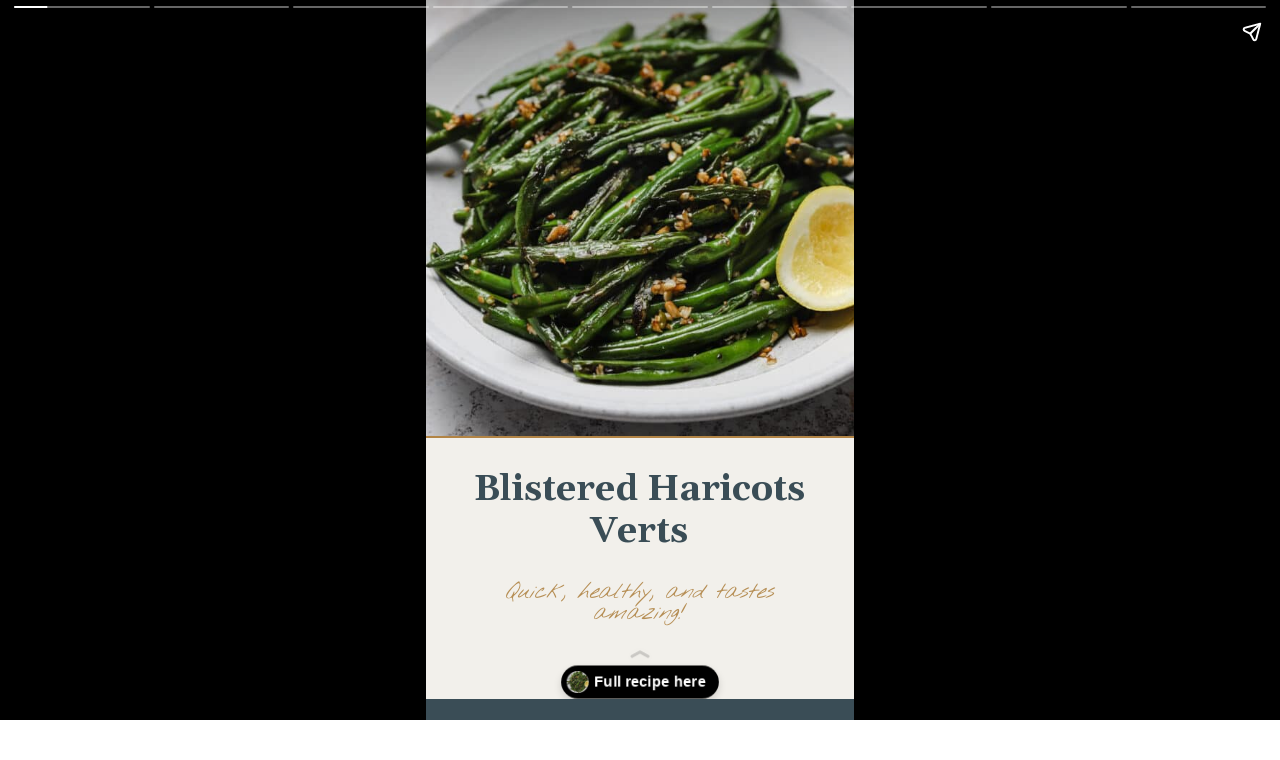

--- FILE ---
content_type: text/html; charset=utf-8
request_url: https://www.wellseasonedstudio.com/web-stories/blistered-haricots-verts/
body_size: 16146
content:
<!DOCTYPE html>
<html amp="" lang="en-US" transformed="self;v=1" i-amphtml-layout=""><head><meta charset="utf-8"><meta name="viewport" content="width=device-width,minimum-scale=1"><link rel="modulepreload" href="https://cdn.ampproject.org/v0.mjs" as="script" crossorigin="anonymous"><link rel="preconnect" href="https://cdn.ampproject.org"><link rel="preload" as="script" href="https://cdn.ampproject.org/v0/amp-story-1.0.js"><style amp-runtime="" i-amphtml-version="012512221826001">html{overflow-x:hidden!important}html.i-amphtml-fie{height:100%!important;width:100%!important}html:not([amp4ads]),html:not([amp4ads]) body{height:auto!important}html:not([amp4ads]) body{margin:0!important}body{-webkit-text-size-adjust:100%;-moz-text-size-adjust:100%;-ms-text-size-adjust:100%;text-size-adjust:100%}html.i-amphtml-singledoc.i-amphtml-embedded{-ms-touch-action:pan-y pinch-zoom;touch-action:pan-y pinch-zoom}html.i-amphtml-fie>body,html.i-amphtml-singledoc>body{overflow:visible!important}html.i-amphtml-fie:not(.i-amphtml-inabox)>body,html.i-amphtml-singledoc:not(.i-amphtml-inabox)>body{position:relative!important}html.i-amphtml-ios-embed-legacy>body{overflow-x:hidden!important;overflow-y:auto!important;position:absolute!important}html.i-amphtml-ios-embed{overflow-y:auto!important;position:static}#i-amphtml-wrapper{overflow-x:hidden!important;overflow-y:auto!important;position:absolute!important;top:0!important;left:0!important;right:0!important;bottom:0!important;margin:0!important;display:block!important}html.i-amphtml-ios-embed.i-amphtml-ios-overscroll,html.i-amphtml-ios-embed.i-amphtml-ios-overscroll>#i-amphtml-wrapper{-webkit-overflow-scrolling:touch!important}#i-amphtml-wrapper>body{position:relative!important;border-top:1px solid transparent!important}#i-amphtml-wrapper+body{visibility:visible}#i-amphtml-wrapper+body .i-amphtml-lightbox-element,#i-amphtml-wrapper+body[i-amphtml-lightbox]{visibility:hidden}#i-amphtml-wrapper+body[i-amphtml-lightbox] .i-amphtml-lightbox-element{visibility:visible}#i-amphtml-wrapper.i-amphtml-scroll-disabled,.i-amphtml-scroll-disabled{overflow-x:hidden!important;overflow-y:hidden!important}amp-instagram{padding:54px 0px 0px!important;background-color:#fff}amp-iframe iframe{box-sizing:border-box!important}[amp-access][amp-access-hide]{display:none}[subscriptions-dialog],body:not(.i-amphtml-subs-ready) [subscriptions-action],body:not(.i-amphtml-subs-ready) [subscriptions-section]{display:none!important}amp-experiment,amp-live-list>[update]{display:none}amp-list[resizable-children]>.i-amphtml-loading-container.amp-hidden{display:none!important}amp-list [fetch-error],amp-list[load-more] [load-more-button],amp-list[load-more] [load-more-end],amp-list[load-more] [load-more-failed],amp-list[load-more] [load-more-loading]{display:none}amp-list[diffable] div[role=list]{display:block}amp-story-page,amp-story[standalone]{min-height:1px!important;display:block!important;height:100%!important;margin:0!important;padding:0!important;overflow:hidden!important;width:100%!important}amp-story[standalone]{background-color:#000!important;position:relative!important}amp-story-page{background-color:#757575}amp-story .amp-active>div,amp-story .i-amphtml-loader-background{display:none!important}amp-story-page:not(:first-of-type):not([distance]):not([active]){transform:translateY(1000vh)!important}amp-autocomplete{position:relative!important;display:inline-block!important}amp-autocomplete>input,amp-autocomplete>textarea{padding:0.5rem;border:1px solid rgba(0,0,0,.33)}.i-amphtml-autocomplete-results,amp-autocomplete>input,amp-autocomplete>textarea{font-size:1rem;line-height:1.5rem}[amp-fx^=fly-in]{visibility:hidden}amp-script[nodom],amp-script[sandboxed]{position:fixed!important;top:0!important;width:1px!important;height:1px!important;overflow:hidden!important;visibility:hidden}
/*# sourceURL=/css/ampdoc.css*/[hidden]{display:none!important}.i-amphtml-element{display:inline-block}.i-amphtml-blurry-placeholder{transition:opacity 0.3s cubic-bezier(0.0,0.0,0.2,1)!important;pointer-events:none}[layout=nodisplay]:not(.i-amphtml-element){display:none!important}.i-amphtml-layout-fixed,[layout=fixed][width][height]:not(.i-amphtml-layout-fixed){display:inline-block;position:relative}.i-amphtml-layout-responsive,[layout=responsive][width][height]:not(.i-amphtml-layout-responsive),[width][height][heights]:not([layout]):not(.i-amphtml-layout-responsive),[width][height][sizes]:not(img):not([layout]):not(.i-amphtml-layout-responsive){display:block;position:relative}.i-amphtml-layout-intrinsic,[layout=intrinsic][width][height]:not(.i-amphtml-layout-intrinsic){display:inline-block;position:relative;max-width:100%}.i-amphtml-layout-intrinsic .i-amphtml-sizer{max-width:100%}.i-amphtml-intrinsic-sizer{max-width:100%;display:block!important}.i-amphtml-layout-container,.i-amphtml-layout-fixed-height,[layout=container],[layout=fixed-height][height]:not(.i-amphtml-layout-fixed-height){display:block;position:relative}.i-amphtml-layout-fill,.i-amphtml-layout-fill.i-amphtml-notbuilt,[layout=fill]:not(.i-amphtml-layout-fill),body noscript>*{display:block;overflow:hidden!important;position:absolute;top:0;left:0;bottom:0;right:0}body noscript>*{position:absolute!important;width:100%;height:100%;z-index:2}body noscript{display:inline!important}.i-amphtml-layout-flex-item,[layout=flex-item]:not(.i-amphtml-layout-flex-item){display:block;position:relative;-ms-flex:1 1 auto;flex:1 1 auto}.i-amphtml-layout-fluid{position:relative}.i-amphtml-layout-size-defined{overflow:hidden!important}.i-amphtml-layout-awaiting-size{position:absolute!important;top:auto!important;bottom:auto!important}i-amphtml-sizer{display:block!important}@supports (aspect-ratio:1/1){i-amphtml-sizer.i-amphtml-disable-ar{display:none!important}}.i-amphtml-blurry-placeholder,.i-amphtml-fill-content{display:block;height:0;max-height:100%;max-width:100%;min-height:100%;min-width:100%;width:0;margin:auto}.i-amphtml-layout-size-defined .i-amphtml-fill-content{position:absolute;top:0;left:0;bottom:0;right:0}.i-amphtml-replaced-content,.i-amphtml-screen-reader{padding:0!important;border:none!important}.i-amphtml-screen-reader{position:fixed!important;top:0px!important;left:0px!important;width:4px!important;height:4px!important;opacity:0!important;overflow:hidden!important;margin:0!important;display:block!important;visibility:visible!important}.i-amphtml-screen-reader~.i-amphtml-screen-reader{left:8px!important}.i-amphtml-screen-reader~.i-amphtml-screen-reader~.i-amphtml-screen-reader{left:12px!important}.i-amphtml-screen-reader~.i-amphtml-screen-reader~.i-amphtml-screen-reader~.i-amphtml-screen-reader{left:16px!important}.i-amphtml-unresolved{position:relative;overflow:hidden!important}.i-amphtml-select-disabled{-webkit-user-select:none!important;-ms-user-select:none!important;user-select:none!important}.i-amphtml-notbuilt,[layout]:not(.i-amphtml-element),[width][height][heights]:not([layout]):not(.i-amphtml-element),[width][height][sizes]:not(img):not([layout]):not(.i-amphtml-element){position:relative;overflow:hidden!important;color:transparent!important}.i-amphtml-notbuilt:not(.i-amphtml-layout-container)>*,[layout]:not([layout=container]):not(.i-amphtml-element)>*,[width][height][heights]:not([layout]):not(.i-amphtml-element)>*,[width][height][sizes]:not([layout]):not(.i-amphtml-element)>*{display:none}amp-img:not(.i-amphtml-element)[i-amphtml-ssr]>img.i-amphtml-fill-content{display:block}.i-amphtml-notbuilt:not(.i-amphtml-layout-container),[layout]:not([layout=container]):not(.i-amphtml-element),[width][height][heights]:not([layout]):not(.i-amphtml-element),[width][height][sizes]:not(img):not([layout]):not(.i-amphtml-element){color:transparent!important;line-height:0!important}.i-amphtml-ghost{visibility:hidden!important}.i-amphtml-element>[placeholder],[layout]:not(.i-amphtml-element)>[placeholder],[width][height][heights]:not([layout]):not(.i-amphtml-element)>[placeholder],[width][height][sizes]:not([layout]):not(.i-amphtml-element)>[placeholder]{display:block;line-height:normal}.i-amphtml-element>[placeholder].amp-hidden,.i-amphtml-element>[placeholder].hidden{visibility:hidden}.i-amphtml-element:not(.amp-notsupported)>[fallback],.i-amphtml-layout-container>[placeholder].amp-hidden,.i-amphtml-layout-container>[placeholder].hidden{display:none}.i-amphtml-layout-size-defined>[fallback],.i-amphtml-layout-size-defined>[placeholder]{position:absolute!important;top:0!important;left:0!important;right:0!important;bottom:0!important;z-index:1}amp-img[i-amphtml-ssr]:not(.i-amphtml-element)>[placeholder]{z-index:auto}.i-amphtml-notbuilt>[placeholder]{display:block!important}.i-amphtml-hidden-by-media-query{display:none!important}.i-amphtml-element-error{background:red!important;color:#fff!important;position:relative!important}.i-amphtml-element-error:before{content:attr(error-message)}i-amp-scroll-container,i-amphtml-scroll-container{position:absolute;top:0;left:0;right:0;bottom:0;display:block}i-amp-scroll-container.amp-active,i-amphtml-scroll-container.amp-active{overflow:auto;-webkit-overflow-scrolling:touch}.i-amphtml-loading-container{display:block!important;pointer-events:none;z-index:1}.i-amphtml-notbuilt>.i-amphtml-loading-container{display:block!important}.i-amphtml-loading-container.amp-hidden{visibility:hidden}.i-amphtml-element>[overflow]{cursor:pointer;position:relative;z-index:2;visibility:hidden;display:initial;line-height:normal}.i-amphtml-layout-size-defined>[overflow]{position:absolute}.i-amphtml-element>[overflow].amp-visible{visibility:visible}template{display:none!important}.amp-border-box,.amp-border-box *,.amp-border-box :after,.amp-border-box :before{box-sizing:border-box}amp-pixel{display:none!important}amp-analytics,amp-auto-ads,amp-story-auto-ads{position:fixed!important;top:0!important;width:1px!important;height:1px!important;overflow:hidden!important;visibility:hidden}amp-story{visibility:hidden!important}html.i-amphtml-fie>amp-analytics{position:initial!important}[visible-when-invalid]:not(.visible),form [submit-error],form [submit-success],form [submitting]{display:none}amp-accordion{display:block!important}@media (min-width:1px){:where(amp-accordion>section)>:first-child{margin:0;background-color:#efefef;padding-right:20px;border:1px solid #dfdfdf}:where(amp-accordion>section)>:last-child{margin:0}}amp-accordion>section{float:none!important}amp-accordion>section>*{float:none!important;display:block!important;overflow:hidden!important;position:relative!important}amp-accordion,amp-accordion>section{margin:0}amp-accordion:not(.i-amphtml-built)>section>:last-child{display:none!important}amp-accordion:not(.i-amphtml-built)>section[expanded]>:last-child{display:block!important}
/*# sourceURL=/css/ampshared.css*/</style><meta name="amp-story-generator-name" content="Web Stories for WordPress"><meta name="amp-story-generator-version" content="1.42.0"><meta name="robots" content="index, follow, max-image-preview:large, max-snippet:-1, max-video-preview:-1"><meta name="description" content="Blistered Haricots Verts (French string beans) is a truly simple, flavorful side dish that requires very little effort."><meta property="og:locale" content="en_US"><meta property="og:type" content="article"><meta property="og:title" content="Blistered Haricots Verts - Well Seasoned Studio"><meta property="og:description" content="Blistered Haricots Verts (French string beans) is a truly simple, flavorful side dish that requires very little effort."><meta property="og:url" content="https://www.wellseasonedstudio.com/web-stories/blistered-haricots-verts/"><meta property="og:site_name" content="Well Seasoned Studio"><meta property="article:publisher" content="http://facebook.com/wellseasonedstudio/"><meta property="article:modified_time" content="2023-03-25T23:48:07+00:00"><meta property="og:image" content="https://www.wellseasonedstudio.com/wp-content/uploads/2022/10/cropped-Blistered-haricots-verts-on-a-plate-with-garlic.jpg"><meta property="og:image:width" content="640"><meta property="og:image:height" content="853"><meta property="og:image:type" content="image/jpeg"><meta name="twitter:card" content="summary_large_image"><meta name="generator" content="WordPress 6.8.3"><meta name="msapplication-TileImage" content="https://www.wellseasonedstudio.com/wp-content/uploads/2022/09/wss-favicon.svg"><link rel="preconnect" href="https://fonts.gstatic.com" crossorigin=""><link rel="dns-prefetch" href="https://fonts.gstatic.com"><link rel="preconnect" href="https://fonts.gstatic.com/" crossorigin=""><script async="" src="https://cdn.ampproject.org/v0.mjs" type="module" crossorigin="anonymous"></script><script async nomodule src="https://cdn.ampproject.org/v0.js" crossorigin="anonymous"></script><script async="" src="https://cdn.ampproject.org/v0/amp-story-1.0.mjs" custom-element="amp-story" type="module" crossorigin="anonymous"></script><script async nomodule src="https://cdn.ampproject.org/v0/amp-story-1.0.js" crossorigin="anonymous" custom-element="amp-story"></script><script src="https://cdn.ampproject.org/v0/amp-story-auto-analytics-0.1.mjs" async="" custom-element="amp-story-auto-analytics" type="module" crossorigin="anonymous"></script><script async nomodule src="https://cdn.ampproject.org/v0/amp-story-auto-analytics-0.1.js" crossorigin="anonymous" custom-element="amp-story-auto-analytics"></script><link rel="icon" href="https://www.wellseasonedstudio.com/wp-content/uploads/2022/09/wss-favicon.svg" sizes="32x32"><link rel="icon" href="https://www.wellseasonedstudio.com/wp-content/uploads/2022/09/wss-favicon.svg" sizes="192x192"><link href="https://fonts.googleapis.com/css2?display=swap&amp;family=Nothing+You+Could+Do&amp;family=Gelasio%3Aital%2Cwght%400%2C400%3B0%2C700%3B1%2C400" rel="stylesheet"><style amp-custom="">h1,h2,h3{font-weight:normal}amp-story-page{background-color:#131516}amp-story-grid-layer{overflow:visible}@media (max-aspect-ratio: 9 / 16){@media (min-aspect-ratio: 320 / 678){amp-story-grid-layer.grid-layer{margin-top:calc(( 100% / .5625 - 100% / .66666666666667 ) / 2)}}}@media not all and (min-resolution:.001dpcm){@media{p.text-wrapper > span{font-size:calc(100% - .5px)}}}.page-fullbleed-area{position:absolute;overflow:hidden;width:100%;left:0;height:calc(1.1851851851852 * 100%);top:calc(( 1 - 1.1851851851852 ) * 100% / 2)}.page-safe-area{overflow:visible;position:absolute;top:0;bottom:0;left:0;right:0;width:100%;height:calc(.84375 * 100%);margin:auto 0}.mask{position:absolute;overflow:hidden}.fill{position:absolute;top:0;left:0;right:0;bottom:0;margin:0}@media (prefers-reduced-motion: no-preference){.animation-wrapper{opacity:var(--initial-opacity);transform:var(--initial-transform)}}._a7ad5bc{background-color:#f2f0eb}._6120891{position:absolute;pointer-events:none;left:0;top:-9.25926%;width:100%;height:118.51852%;opacity:1}._89d52dd{pointer-events:initial;width:100%;height:100%;display:block;position:absolute;top:0;left:0;z-index:0}._dc67a5c{will-change:transform}._efb6991{position:absolute;pointer-events:none;left:-.72816%;top:-10.67961%;width:100.97087%;height:72.49191%;opacity:1}._32583a1{position:absolute;width:100%;height:139.28571%;left:0%;top:-19.64285%}._2068d9b{position:absolute;pointer-events:none;left:-.72816%;top:61.8123%;width:101.21359%;height:.32362%;opacity:1}._5d2d372{position:absolute;width:100%;height:115.83498%;left:0%;top:-7.91749%}._dfafd57{position:absolute;pointer-events:none;left:11.16505%;top:83.98058%;width:77.18447%;height:8.09061%;opacity:1}._886a079{width:100%;height:100%;display:block;position:absolute;top:0;left:0;--initial-opacity:1;--initial-transform:translate3d(0px,-20px,0)}._75da10d{width:100%;height:100%;display:block;position:absolute;top:0;left:0;--initial-opacity:0;--initial-transform:none}._e1a3ae0{white-space:pre-line;overflow-wrap:break-word;word-break:break-word;margin:1.1027785966981% 0;font-family:"Nothing You Could Do",cursive;font-size:.339806em;line-height:1;text-align:center;padding:0;color:#000}._7813b05{font-style:italic;color:#b68e54}._f998917{position:absolute;pointer-events:none;left:6.5534%;top:66.82848%;width:86.65049%;height:13.59223%;opacity:1}._263ba5d{white-space:pre-line;overflow-wrap:break-word;word-break:break-word;margin:.33110119047619% 0;font-family:"Gelasio",serif;font-size:.550162em;line-height:1.2;text-align:center;padding:0;color:#000}._dac1dac{font-weight:700;color:#3a4d56}._d1fbbfa{background-color:#3a4d56}._4003163{position:absolute;pointer-events:none;left:6.5534%;top:1.94175%;width:86.65049%;height:5.50162%;opacity:1}._3af550d{white-space:pre-line;overflow-wrap:break-word;word-break:break-word;margin:1.0192358193277% 0;font-family:"Gelasio",serif;font-size:.436893em;line-height:1;text-align:center;padding:0;color:#000}._14af73e{font-weight:700;color:#fff}._2b5927c{position:absolute;pointer-events:none;left:12.62136%;top:13.91586%;width:74.02913%;height:5.01618%;opacity:1}._3cb7a18{white-space:pre-line;overflow-wrap:break-word;word-break:break-word;margin:1.2592853483607% 0;font-family:"Nothing You Could Do",cursive;font-size:.372168em;line-height:1;text-align:center;padding:0;color:#000}._50e5e0b{color:#aa854f}._cf71a83{position:absolute;pointer-events:none;left:14.32039%;top:18.4466%;width:74.02913%;height:14.40129%;opacity:1}._c3b8955{width:100%;height:100%;display:block;position:absolute;top:0;left:0;--initial-opacity:1;--initial-transform:translate3d(0,-344.07001%,0)}._8563ee2{white-space:pre-line;overflow-wrap:break-word;word-break:break-word;margin:3.1371670081967% 0;font-family:"Gelasio",serif;font-size:1.148867em;line-height:1;text-align:center;padding:0;color:#000}._2ac3205{font-weight:700;color:#f2f0eb}._5393b00{position:absolute;pointer-events:none;left:12.86408%;top:44.17476%;width:74.02913%;height:5.01618%;opacity:1}._9a79aff{position:absolute;pointer-events:none;left:12.86408%;top:50%;width:74.02913%;height:8.41424%;opacity:1}._7dda6e3{width:100%;height:100%;display:block;position:absolute;top:0;left:0;--initial-opacity:1;--initial-transform:translate3d(0,-804.27347%,0)}._a52f8ed{white-space:pre-line;overflow-wrap:break-word;word-break:break-word;margin:1.8116034836066% 0;font-family:"Gelasio",serif;font-size:.66343em;line-height:1;text-align:center;padding:0;color:#000}._1d89a64{position:absolute;pointer-events:none;left:12.62136%;top:70.06472%;width:74.02913%;height:5.01618%;opacity:1}._fd690fd{position:absolute;pointer-events:none;left:12.62136%;top:76.21359%;width:74.02913%;height:8.73786%;opacity:1}._982b91d{width:100%;height:100%;display:block;position:absolute;top:0;left:0;--initial-opacity:1;--initial-transform:translate3d(0,-1078.18974%,0)}._4eda104{white-space:pre-line;overflow-wrap:break-word;word-break:break-word;margin:1.8999743852459% 0;font-family:"Gelasio",serif;font-size:.695793em;line-height:1;text-align:center;padding:0;color:#000}._2595798{position:absolute;pointer-events:none;left:64.80583%;top:42.39482%;width:5.09709%;height:3.39806%;transform:rotate(19deg);opacity:1}._600dc50{width:100%;height:100%;display:block;position:absolute;top:0;left:0;--initial-opacity:0;--initial-transform:rotate(-19deg) rotate(-540deg) scale(.1) rotate(19deg)}._1f75e3b{position:absolute;width:100%;height:100%;left:0%;top:0%}._d1fac60{position:absolute;pointer-events:none;left:-13.83495%;top:9.2233%;width:30.82524%;height:29.12621%;transform:rotate(43deg);opacity:.3}._150eced{position:absolute;width:141.73228%;height:100%;left:-20.86614%;top:0%}._1eee67a{position:absolute;pointer-events:none;left:86.16505%;top:63.26861%;width:30.82524%;height:29.12621%;transform:rotate(43deg);opacity:.3}._f35b973{position:absolute;pointer-events:none;left:11.8932%;top:12.13592%;width:75.97087%;height:75.72816%;opacity:1}._2e4d8ca{width:100%;height:100%;display:block;position:absolute;top:0;left:0;--initial-opacity:1;--initial-transform:scale(.33333333333333)}._41837a9{position:absolute;width:100%;height:100.30091%;left:0%;top:-.15046%}._189a098{position:absolute;pointer-events:none;left:11.40777%;top:1.45631%;width:76.45631%;height:5.50162%;opacity:1}._c602177{white-space:pre-line;overflow-wrap:break-word;word-break:break-word;margin:1.1551339285714% 0;font-family:"Gelasio",serif;font-size:.436893em;line-height:1;text-align:center;padding:0;color:#000}._965da02{font-weight:700;color:#1a4a47}._480d508{position:absolute;pointer-events:none;left:79.85437%;top:89.96764%;width:5.33981%;height:1.61812%;opacity:1}._ed62f00{pointer-events:initial;width:100%;height:100%;display:block;position:absolute;top:0;left:0;z-index:0;clip-path:url("#el-0f15f2e3-4213-4e4d-b38b-1485a22212b6");-webkit-clip-path:url("#el-0f15f2e3-4213-4e4d-b38b-1485a22212b6")}._78491af{background-color:#f4f1e6;will-change:transform}._1676e5e{position:absolute;pointer-events:none;left:0;top:-9.2233%;width:100%;height:56.31068%;opacity:1}._299b512{position:absolute;width:100%;height:177.58621%;left:0%;top:-38.7931%}._ecbb8b0{position:absolute;pointer-events:none;left:13.59223%;top:62.45955%;width:73.30097%;height:11.32686%;opacity:1}._fd04e6c{white-space:pre-line;overflow-wrap:break-word;word-break:break-word;margin:-.090800910596027% 0;font-family:"Gelasio",serif;font-size:.291262em;line-height:1.3;text-align:initial;padding:0;color:#000}._8b5eb8f{color:#1a4a47}._cf9df63{position:absolute;pointer-events:none;left:12.37864%;top:53.8835%;width:76.45631%;height:5.33981%;opacity:1}._4d9927f{white-space:pre-line;overflow-wrap:break-word;word-break:break-word;margin:1.3253348214286% 0;font-family:"Nothing You Could Do",cursive;font-size:.404531em;line-height:1;text-align:left;padding:0;color:#000}._16c35e5{font-weight:700;color:#aa854f}._baa1c31{position:absolute;pointer-events:none;left:-1.45631%;top:47.08738%;width:101.21359%;height:.32362%;opacity:1}._52bddf8{position:absolute;pointer-events:none;left:12.62136%;top:0;width:13.1068%;height:8.57605%;opacity:1}._b935220{width:100%;height:100%;display:block;position:absolute;top:0;left:0;--initial-opacity:1;--initial-transform:translate3d(-196.29627%,0px,0)}._37d1b29{background-color:#3a4d56;will-change:transform}._2f46d17{position:absolute;pointer-events:none;left:11.40777%;top:1.45631%;width:15.53398%;height:5.66343%;opacity:1}._15fdbe0{white-space:pre-line;overflow-wrap:break-word;word-break:break-word;margin:5.6854248046875% 0;font-family:"Gelasio",serif;font-size:.436893em;line-height:1;text-align:center;padding:0;color:#000}._557cc74{position:absolute;pointer-events:none;left:77.42718%;top:0;width:11.16505%;height:3.23625%;opacity:1}._f44730a{pointer-events:initial;width:100%;height:100%;display:block;position:absolute;top:0;left:0;z-index:0;clip-path:url("#el-8b86ad66-8d6e-4eda-a28b-13940ec54aaa");-webkit-clip-path:url("#el-8b86ad66-8d6e-4eda-a28b-13940ec54aaa")}._e339ef2{position:absolute;pointer-events:none;left:0;top:-9.54693%;width:100%;height:56.31068%;opacity:1}._70a421c{position:absolute;pointer-events:none;left:13.59223%;top:64.07767%;width:73.30097%;height:18.93204%;opacity:1}._94c10ef{pointer-events:initial;width:100%;height:100%;display:block;position:absolute;top:0;left:0;z-index:0;clip-path:url("#el-a126fdf4-0de4-4671-8359-e060c4bb03ca");-webkit-clip-path:url("#el-a126fdf4-0de4-4671-8359-e060c4bb03ca")}._8f84600{position:absolute;pointer-events:none;left:0;top:-10.35599%;width:100%;height:70.87379%;opacity:1}._638f16d{position:absolute;width:100%;height:141.09588%;left:0%;top:-20.54794%}._05c4085{position:absolute;pointer-events:none;left:12.37864%;top:73.94822%;width:75.24272%;height:18.93204%;opacity:1}._b25f512{white-space:pre-line;overflow-wrap:break-word;word-break:break-word;margin:-.088457661290323% 0;font-family:"Gelasio",serif;font-size:.291262em;line-height:1.3;text-align:initial;padding:0;color:#000}._c3c3b02{position:absolute;pointer-events:none;left:12.37864%;top:64.56311%;width:76.45631%;height:5.33981%;opacity:1}._45f44bf{position:absolute;pointer-events:none;left:-1.45631%;top:60.5178%;width:101.21359%;height:.32362%;opacity:1}._f788cab{pointer-events:initial;width:100%;height:100%;display:block;position:absolute;top:0;left:0;z-index:0;clip-path:url("#el-c90a1f62-48b1-4a33-9b03-916f7e1bb52a");-webkit-clip-path:url("#el-c90a1f62-48b1-4a33-9b03-916f7e1bb52a")}._ad43035{position:absolute;pointer-events:none;left:0;top:-10.84142%;width:100.72816%;height:78.47896%;opacity:1}._12f0f18{position:absolute;width:100%;height:128.35053%;left:0%;top:-14.17526%}._8857408{position:absolute;pointer-events:none;left:12.86408%;top:70.38835%;width:76.45631%;height:5.82524%;opacity:1}._4a6868e{white-space:pre-line;overflow-wrap:break-word;word-break:break-word;margin:1.4313616071429% 0;font-family:"Nothing You Could Do",cursive;font-size:.436893em;line-height:1;text-align:left;padding:0;color:#000}._f493331{position:absolute;pointer-events:none;left:12.86408%;top:11.16505%;width:13.1068%;height:8.57605%;opacity:1}._64c445e{width:100%;height:100%;display:block;position:absolute;top:0;left:0;--initial-opacity:1;--initial-transform:translate3d(-198.14814%,0px,0)}._b1d7b31{position:absolute;pointer-events:none;left:11.65049%;top:12.78317%;width:15.53398%;height:5.50162%;opacity:1}._a24dc19{position:absolute;pointer-events:none;left:-.48544%;top:67.79935%;width:101.21359%;height:.32362%;opacity:1}._0ad93c0{position:absolute;pointer-events:none;left:12.86408%;top:79.12621%;width:75.24272%;height:7.60518%;opacity:1}._775713d{font-style:italic;color:#1a4a47}._85b908d{background-color:#ccc9c2}._254c3af{width:100%;height:100%;display:block;position:absolute;top:0;left:0}._dcd6a6d{position:absolute;width:145.80625%;height:123%;left:-19.86779%;top:0%}._688ee83{position:absolute;pointer-events:none;left:0;top:6.31068%;width:86.65049%;height:17.63754%;opacity:1}._0979a68{width:100%;height:100%;display:block;position:absolute;top:0;left:0;--initial-opacity:1;--initial-transform:translate3d(0px,583.69013%,0)}._b1be067{white-space:pre-line;overflow-wrap:break-word;word-break:break-word;margin:3.7888983718487% 0;font-family:"Nothing You Could Do",cursive;font-size:1.31068em;line-height:1;text-align:center;padding:0;color:#000}._c4581ae{color:#b68e54}._bb77a14{position:absolute;pointer-events:none;left:61.16505%;top:8.57605%;width:12.62136%;height:12.78317%;transform:rotate(318deg);opacity:1}._6ddb7d1{width:100%;height:100%;display:block;position:absolute;top:0;left:0;--initial-opacity:1;--initial-transform:rotate(-318deg) translate3d(-584.61537%,0px,0) rotate(318deg)}._25dbe2f{pointer-events:initial;width:100%;height:100%;display:block;position:absolute;top:0;left:0;z-index:0;transform:scale3d(-1,1,1)}._10149c3{position:absolute;width:151.92305%;height:100%;left:-25.96152%;top:0%}._8ce2111{position:absolute;pointer-events:none;left:55.09709%;top:17.63754%;width:33.25243%;height:33.49515%;opacity:1}._534a7a3{width:100%;height:100%;display:block;position:absolute;top:0;left:0;--initial-opacity:1;--initial-transform:translate3d(135.03648%,0px,0)}._89964cf{position:absolute;width:100.72993%;height:100%;left:-.36497%;top:0%}._7f97bb4{position:absolute;pointer-events:none;left:-9.2233%;top:3.23625%;width:30.82524%;height:29.12621%;transform:rotate(43deg);opacity:.3}._a35cead{width:100%;height:100%;display:block;position:absolute;top:0;left:0;--initial-opacity:1;--initial-transform:rotate(-43deg) translate3d(-70.07874%,0px,0) rotate(43deg)}._1030692{width:100%;height:100%;display:block;position:absolute;top:0;left:0;--initial-opacity:1;--initial-transform:rotate(-43deg) translate3d(44.88189%,0px,0) rotate(43deg)}._c0fc4d7{position:absolute;pointer-events:none;left:11.40777%;top:26.69903%;width:38.59223%;height:4.36893%;opacity:1}._a95ddc2{width:100%;height:100%;display:block;position:absolute;top:0;left:0;--initial-opacity:1;--initial-transform:translate3d(-129.55976%,0px,0)}._adce01e{white-space:pre-line;overflow-wrap:break-word;word-break:break-word;margin:-.20120872641509% 0;font-family:"Gelasio",serif;font-size:.339806em;line-height:1.3;text-align:right;padding:0;color:#000}._429b794{position:absolute;pointer-events:none;left:11.40777%;top:51.2945%;width:33.00971%;height:33.17152%;opacity:1}._61cb036{width:100%;height:100%;display:block;position:absolute;top:0;left:0;--initial-opacity:1;--initial-transform:translate3d(-134.55883%,0px,0)}._1f7a241{position:absolute;width:113.09564%;height:100%;left:-6.54782%;top:0%}._f2c1cde{position:absolute;pointer-events:none;left:50.24272%;top:63.59223%;width:34.95146%;height:13.1068%;opacity:1}._3d0b56e{width:100%;height:100%;display:block;position:absolute;top:0;left:0;--initial-opacity:1;--initial-transform:translate3d(142.36109%,0px,0)}._45207ac{white-space:pre-line;overflow-wrap:break-word;word-break:break-word;margin:-.22216796875% 0;font-family:"Gelasio",serif;font-size:.339806em;line-height:1.3;text-align:left;padding:0;color:#000}

/*# sourceURL=amp-custom.css */</style><link rel="alternate" type="application/rss+xml" title="Well Seasoned Studio » Feed" href="https://www.wellseasonedstudio.com/feed/"><link rel="alternate" type="application/rss+xml" title="Well Seasoned Studio » Stories Feed" href="https://www.wellseasonedstudio.com/web-stories/feed/"><title>Blistered Haricots Verts - Well Seasoned Studio</title><link rel="canonical" href="https://www.wellseasonedstudio.com/web-stories/blistered-haricots-verts/"><script type="application/ld+json" class="yoast-schema-graph">{"@context":"https://schema.org","@graph":[{"@type":"Article","@id":"https://www.wellseasonedstudio.com/web-stories/blistered-haricots-verts/#article","isPartOf":{"@id":"https://www.wellseasonedstudio.com/web-stories/blistered-haricots-verts/"},"author":{"name":"Ari Laing","@id":"https://www.wellseasonedstudio.com/#/schema/person/897f478973e1b92e2fc5f6619948f605"},"headline":"Blistered Haricots Verts","datePublished":"2023-03-25T23:48:04+00:00","dateModified":"2023-03-25T23:48:07+00:00","mainEntityOfPage":{"@id":"https://www.wellseasonedstudio.com/web-stories/blistered-haricots-verts/"},"wordCount":156,"publisher":{"@id":"https://www.wellseasonedstudio.com/#organization"},"image":{"@id":"https://www.wellseasonedstudio.com/web-stories/blistered-haricots-verts/#primaryimage"},"thumbnailUrl":"https://www.wellseasonedstudio.com/wp-content/uploads/2022/10/cropped-Blistered-haricots-verts-on-a-plate-with-garlic.jpg","inLanguage":"en-US"},{"@type":"WebPage","@id":"https://www.wellseasonedstudio.com/web-stories/blistered-haricots-verts/","url":"https://www.wellseasonedstudio.com/web-stories/blistered-haricots-verts/","name":"Blistered Haricots Verts - Well Seasoned Studio","isPartOf":{"@id":"https://www.wellseasonedstudio.com/#website"},"primaryImageOfPage":{"@id":"https://www.wellseasonedstudio.com/web-stories/blistered-haricots-verts/#primaryimage"},"image":{"@id":"https://www.wellseasonedstudio.com/web-stories/blistered-haricots-verts/#primaryimage"},"thumbnailUrl":"https://www.wellseasonedstudio.com/wp-content/uploads/2022/10/cropped-Blistered-haricots-verts-on-a-plate-with-garlic.jpg","datePublished":"2023-03-25T23:48:04+00:00","dateModified":"2023-03-25T23:48:07+00:00","breadcrumb":{"@id":"https://www.wellseasonedstudio.com/web-stories/blistered-haricots-verts/#breadcrumb"},"inLanguage":"en-US","potentialAction":[{"@type":"ReadAction","target":["https://www.wellseasonedstudio.com/web-stories/blistered-haricots-verts/"]}]},{"@type":"ImageObject","inLanguage":"en-US","@id":"https://www.wellseasonedstudio.com/web-stories/blistered-haricots-verts/#primaryimage","url":"https://www.wellseasonedstudio.com/wp-content/uploads/2022/10/cropped-Blistered-haricots-verts-on-a-plate-with-garlic.jpg","contentUrl":"https://www.wellseasonedstudio.com/wp-content/uploads/2022/10/cropped-Blistered-haricots-verts-on-a-plate-with-garlic.jpg","width":640,"height":853,"caption":"Blistered haricots verts on a plate with garlic."},{"@type":"BreadcrumbList","@id":"https://www.wellseasonedstudio.com/web-stories/blistered-haricots-verts/#breadcrumb","itemListElement":[{"@type":"ListItem","position":1,"name":"Home","item":"https://www.wellseasonedstudio.com/"},{"@type":"ListItem","position":2,"name":"Stories","item":"https://www.wellseasonedstudio.com/web-stories/"},{"@type":"ListItem","position":3,"name":"Blistered Haricots Verts"}]},{"@type":"WebSite","@id":"https://www.wellseasonedstudio.com/#website","url":"https://www.wellseasonedstudio.com/","name":"Well Seasoned Studio","description":"Recipes that impress, with minimal effort!","publisher":{"@id":"https://www.wellseasonedstudio.com/#organization"},"potentialAction":[{"@type":"SearchAction","target":{"@type":"EntryPoint","urlTemplate":"https://www.wellseasonedstudio.com/?s={search_term_string}"},"query-input":{"@type":"PropertyValueSpecification","valueRequired":true,"valueName":"search_term_string"}}],"inLanguage":"en-US"},{"@type":"Organization","@id":"https://www.wellseasonedstudio.com/#organization","name":"Well Seasoned, LLC","url":"https://www.wellseasonedstudio.com/","logo":{"@type":"ImageObject","inLanguage":"en-US","@id":"https://www.wellseasonedstudio.com/#/schema/logo/image/","url":"https://www.wellseasonedstudio.com/wp-content/uploads/2022/10/WSS-Publisher-Logo.png","contentUrl":"https://www.wellseasonedstudio.com/wp-content/uploads/2022/10/WSS-Publisher-Logo.png","width":1080,"height":1080,"caption":"Well Seasoned, LLC"},"image":{"@id":"https://www.wellseasonedstudio.com/#/schema/logo/image/"},"sameAs":["http://facebook.com/wellseasonedstudio/","http://instagram.com/wellseasonedstudio/","http://pinterest.com/wellseasonedstudio/"]},{"@type":"Person","@id":"https://www.wellseasonedstudio.com/#/schema/person/897f478973e1b92e2fc5f6619948f605","name":"Ari Laing","image":{"@type":"ImageObject","inLanguage":"en-US","@id":"https://www.wellseasonedstudio.com/#/schema/person/image/","url":"https://secure.gravatar.com/avatar/ec4686b6a1b666f18ae9481477298cc7d2cdd24efe56cb84f7f339020745fd27?s=96&d=mm&r=g","contentUrl":"https://secure.gravatar.com/avatar/ec4686b6a1b666f18ae9481477298cc7d2cdd24efe56cb84f7f339020745fd27?s=96&d=mm&r=g","caption":"Ari Laing"},"description":"CEO (Chief Eating Officer) behind Well Seasoned","sameAs":["https://www.wellseasonedstudio.com/ari-laing/"],"url":"https://www.wellseasonedstudio.com/ari-laing/"}]}</script><link rel="https://api.w.org/" href="https://www.wellseasonedstudio.com/wp-json/"><link rel="alternate" title="JSON" type="application/json" href="https://www.wellseasonedstudio.com/wp-json/web-stories/v1/web-story/40599"><link rel="EditURI" type="application/rsd+xml" title="RSD" href="https://www.wellseasonedstudio.com/xmlrpc.php?rsd"><link rel="prev" title="Blood Orange Paper Plane" href="https://www.wellseasonedstudio.com/web-stories/blood-orange-paper-plane/"><link rel="next" title="Homemade Salmon Ceviche" href="https://www.wellseasonedstudio.com/web-stories/homemade-salmon-ceviche/"><link rel="shortlink" href="https://www.wellseasonedstudio.com/?p=40599"><link rel="alternate" title="oEmbed (JSON)" type="application/json+oembed" href="https://www.wellseasonedstudio.com/wp-json/oembed/1.0/embed?url=https%3A%2F%2Fwww.wellseasonedstudio.com%2Fweb-stories%2Fblistered-haricots-verts%2F"><link rel="alternate" title="oEmbed (XML)" type="text/xml+oembed" href="https://www.wellseasonedstudio.com/wp-json/oembed/1.0/embed?url=https%3A%2F%2Fwww.wellseasonedstudio.com%2Fweb-stories%2Fblistered-haricots-verts%2F&amp;format=xml"><link rel="apple-touch-icon" href="https://www.wellseasonedstudio.com/wp-content/uploads/2022/09/wss-favicon.svg"><script amp-onerror="">document.querySelector("script[src*='/v0.js']").onerror=function(){document.querySelector('style[amp-boilerplate]').textContent=''}</script><style amp-boilerplate="">body{-webkit-animation:-amp-start 8s steps(1,end) 0s 1 normal both;-moz-animation:-amp-start 8s steps(1,end) 0s 1 normal both;-ms-animation:-amp-start 8s steps(1,end) 0s 1 normal both;animation:-amp-start 8s steps(1,end) 0s 1 normal both}@-webkit-keyframes -amp-start{from{visibility:hidden}to{visibility:visible}}@-moz-keyframes -amp-start{from{visibility:hidden}to{visibility:visible}}@-ms-keyframes -amp-start{from{visibility:hidden}to{visibility:visible}}@-o-keyframes -amp-start{from{visibility:hidden}to{visibility:visible}}@keyframes -amp-start{from{visibility:hidden}to{visibility:visible}}</style><noscript><style amp-boilerplate="">body{-webkit-animation:none;-moz-animation:none;-ms-animation:none;animation:none}</style></noscript><link rel="stylesheet" amp-extension="amp-story" href="https://cdn.ampproject.org/v0/amp-story-1.0.css"><script amp-story-dvh-polyfill="">"use strict";if(!self.CSS||!CSS.supports||!CSS.supports("height:1dvh")){function e(){document.documentElement.style.setProperty("--story-dvh",innerHeight/100+"px","important")}addEventListener("resize",e,{passive:!0}),e()}</script></head><body><amp-story standalone="" publisher="Well Seasoned Studio" publisher-logo-src="https://www.wellseasonedstudio.com/wp-content/uploads/2022/10/WSS-Publisher-Logo.png" title="Blistered Haricots Verts" poster-portrait-src="https://www.wellseasonedstudio.com/wp-content/uploads/2022/10/cropped-Blistered-haricots-verts-on-a-plate-with-garlic-640x853.jpg" class="i-amphtml-layout-container" i-amphtml-layout="container"><amp-story-page id="c0a40237-d827-4aa3-b3ca-01e668dc90aa" auto-advance-after="6s" class="i-amphtml-layout-container" i-amphtml-layout="container"><amp-story-animation layout="nodisplay" trigger="visibility" class="i-amphtml-layout-nodisplay" hidden="hidden" i-amphtml-layout="nodisplay"><script type="application/json">[{"selector":"#anim-cdddd751-65f9-4dba-ba68-053efe0c7b2d","keyframes":{"transform":["translate3d(0px, -20px, 0)","translate3d(0px, 0px, 0)"]},"delay":1000,"direction":"normal","duration":500,"easing":"cubic-bezier(0.165, 0.84, 0.44, 1)","fill":"both"}]</script></amp-story-animation><amp-story-animation layout="nodisplay" trigger="visibility" class="i-amphtml-layout-nodisplay" hidden="hidden" i-amphtml-layout="nodisplay"><script type="application/json">[{"selector":"#anim-ddedc370-7ed0-4a29-9a2f-097db6f89923","keyframes":{"opacity":[0,1]},"delay":1000,"direction":"normal","duration":400,"easing":"linear","fill":"both"}]</script></amp-story-animation><amp-story-animation layout="nodisplay" trigger="visibility" class="i-amphtml-layout-nodisplay" hidden="hidden" i-amphtml-layout="nodisplay"><script type="application/json">[{"selector":"#anim-79e0c05d-70cb-4b28-a304-dcb0515514fd","keyframes":{"transform":["translate3d(0px, -20px, 0)","translate3d(0px, 0px, 0)"]},"delay":1000,"direction":"normal","duration":500,"easing":"cubic-bezier(0.165, 0.84, 0.44, 1)","fill":"both"}]</script></amp-story-animation><amp-story-animation layout="nodisplay" trigger="visibility" class="i-amphtml-layout-nodisplay" hidden="hidden" i-amphtml-layout="nodisplay"><script type="application/json">[{"selector":"#anim-dcf496b9-c284-48a7-81e1-095f048b953a","keyframes":{"opacity":[0,1]},"delay":1000,"direction":"normal","duration":400,"easing":"linear","fill":"both"}]</script></amp-story-animation><amp-story-grid-layer template="vertical" aspect-ratio="412:618" class="grid-layer i-amphtml-layout-container" i-amphtml-layout="container" style="--aspect-ratio:412/618;"><div class="_a7ad5bc page-fullbleed-area"><div class="page-safe-area"><div class="_6120891"><div class="_89d52dd mask" id="el-9b628714-3fa2-490a-b766-4cf019ebe394"><div class="_dc67a5c fill"></div></div></div></div></div></amp-story-grid-layer><amp-story-grid-layer template="vertical" aspect-ratio="412:618" class="grid-layer i-amphtml-layout-container" i-amphtml-layout="container" style="--aspect-ratio:412/618;"><div class="page-fullbleed-area"><div class="page-safe-area"><div class="_efb6991"><div class="_89d52dd mask" id="el-bbeaf142-5dc1-4b6a-8030-03e296a79d1e"><div data-leaf-element="true" class="_32583a1"><amp-img layout="fill" src="https://www.wellseasonedstudio.com/wp-content/uploads/2022/10/Blistered-haricots-verts-on-a-plate-with-garlic.jpg" alt="Blistered haricots verts on a plate with garlic." srcset="https://www.wellseasonedstudio.com/wp-content/uploads/2022/10/Blistered-haricots-verts-on-a-plate-with-garlic.jpg 1080w, https://www.wellseasonedstudio.com/wp-content/uploads/2022/10/Blistered-haricots-verts-on-a-plate-with-garlic-1024x1536.jpg 1024w, https://www.wellseasonedstudio.com/wp-content/uploads/2022/10/Blistered-haricots-verts-on-a-plate-with-garlic-768x1152.jpg 768w, https://www.wellseasonedstudio.com/wp-content/uploads/2022/10/Blistered-haricots-verts-on-a-plate-with-garlic-683x1024.jpg 683w, https://www.wellseasonedstudio.com/wp-content/uploads/2022/10/Blistered-haricots-verts-on-a-plate-with-garlic-600x900.jpg 600w, https://www.wellseasonedstudio.com/wp-content/uploads/2022/10/Blistered-haricots-verts-on-a-plate-with-garlic-300x450.jpg 300w, https://www.wellseasonedstudio.com/wp-content/uploads/2022/10/Blistered-haricots-verts-on-a-plate-with-garlic-200x300.jpg 200w, https://www.wellseasonedstudio.com/wp-content/uploads/2022/10/Blistered-haricots-verts-on-a-plate-with-garlic-150x225.jpg 150w" sizes="(min-width: 1024px) 45vh, 101vw" disable-inline-width="true" class="i-amphtml-layout-fill i-amphtml-layout-size-defined" i-amphtml-layout="fill"></amp-img></div></div></div><div class="_2068d9b"><div class="_89d52dd mask" id="el-dae862c8-2601-4cc3-8c96-502834149209"><div data-leaf-element="true" class="_5d2d372"><amp-img layout="fill" src="https://www.wellseasonedstudio.com/wp-content/uploads/2022/10/line-gold.png" alt="line-gold" srcset="https://www.wellseasonedstudio.com/wp-content/uploads/2022/10/line-gold.png 1080w" sizes="(min-width: 1024px) 46vh, 101vw" disable-inline-width="true" class="i-amphtml-layout-fill i-amphtml-layout-size-defined" i-amphtml-layout="fill"></amp-img></div></div></div><div class="_dfafd57"><div id="anim-79e0c05d-70cb-4b28-a304-dcb0515514fd" class="_886a079 animation-wrapper"><div id="anim-dcf496b9-c284-48a7-81e1-095f048b953a" class="_75da10d animation-wrapper"><div id="el-6cacd651-dd2c-4be6-afbf-2f152a7b3782" class="_89d52dd"><h3 class="_e1a3ae0 fill text-wrapper"><span><span class="_7813b05">Quick, healthy, and tastes amazing!</span></span></h3></div></div></div></div><div class="_f998917"><div id="anim-cdddd751-65f9-4dba-ba68-053efe0c7b2d" class="_886a079 animation-wrapper"><div id="anim-ddedc370-7ed0-4a29-9a2f-097db6f89923" class="_75da10d animation-wrapper"><div id="el-f4b2e739-5428-4639-8b71-b25630dac775" class="_89d52dd"><h2 class="_263ba5d fill text-wrapper"><span><span class="_dac1dac">Blistered Haricots Verts</span></span></h2></div></div></div></div></div></div></amp-story-grid-layer><amp-story-page-outlink layout="nodisplay" cta-image="https://www.wellseasonedstudio.com/wp-content/uploads/2022/10/Blistered-haricot-verts-with-garlic-on-a-plate-with-a-lemon-wedge.jpg" theme="dark" class="i-amphtml-layout-nodisplay" hidden="hidden" i-amphtml-layout="nodisplay"><a href="https://www.wellseasonedstudio.com/blistered-haricots-verts/" target="_blank">Full recipe here</a></amp-story-page-outlink></amp-story-page><amp-story-page id="7a3f1b1a-a6e3-4e0e-8d39-35c8d827072b" auto-advance-after="6s" class="i-amphtml-layout-container" i-amphtml-layout="container"><amp-story-animation layout="nodisplay" trigger="visibility" class="i-amphtml-layout-nodisplay" hidden="hidden" i-amphtml-layout="nodisplay"><script type="application/json">[{"selector":"#anim-ced72904-375e-43af-9d3e-b6eae7b30e30","keyframes":{"transform":["translate3d(0px, -20px, 0)","translate3d(0px, 0px, 0)"]},"delay":0,"direction":"normal","duration":500,"easing":"cubic-bezier(0.165, 0.84, 0.44, 1)","fill":"both"}]</script></amp-story-animation><amp-story-animation layout="nodisplay" trigger="visibility" class="i-amphtml-layout-nodisplay" hidden="hidden" i-amphtml-layout="nodisplay"><script type="application/json">[{"selector":"#anim-801cdd49-2fd3-4306-a16f-a32637e39932","keyframes":{"opacity":[0,1]},"delay":1000,"direction":"normal","duration":400,"easing":"linear","fill":"both"}]</script></amp-story-animation><amp-story-animation layout="nodisplay" trigger="visibility" class="i-amphtml-layout-nodisplay" hidden="hidden" i-amphtml-layout="nodisplay"><script type="application/json">[{"selector":"#anim-72758d79-3d3b-4875-a65b-88a00e2cd3a4","keyframes":[{"offset":0,"transform":"translate3d(0, -344.07001%, 0)","easing":"cubic-bezier(.5, 0, 1, 1)"},{"offset":0.29,"transform":"translate3d(0, 0%, 0)","easing":"cubic-bezier(0, 0, .5, 1)"},{"offset":0.45,"transform":"translate3d(0, -96.75248681200001%, 0)","easing":"cubic-bezier(.5, 0, 1, 1)"},{"offset":0.61,"transform":"translate3d(0, 0%, 0)","easing":"cubic-bezier(0, 0, .5, 1)"},{"offset":0.71,"transform":"translate3d(0, -32.893092956000004%, 0)","easing":"cubic-bezier(.5, 0, 1, 1)"},{"offset":0.8,"transform":"translate3d(0, 0%, 0)","easing":"cubic-bezier(0, 0, .5, 1)"},{"offset":0.85,"transform":"translate3d(0, -12.352113359%, 0)","easing":"cubic-bezier(.5, 0, 1, 1)"},{"offset":0.92,"transform":"translate3d(0, 0%, 0)","easing":"cubic-bezier(0, 0, .5, 1)"},{"offset":0.96,"transform":"translate3d(0, -5.367492156%, 0)","easing":"cubic-bezier(.5, 0, 1, 1)"},{"offset":1,"transform":"translate3d(0, 0%, 0)","easing":"cubic-bezier(0, 0, .5, 1)"}],"delay":0,"duration":1600,"fill":"both"}]</script></amp-story-animation><amp-story-animation layout="nodisplay" trigger="visibility" class="i-amphtml-layout-nodisplay" hidden="hidden" i-amphtml-layout="nodisplay"><script type="application/json">[{"selector":"#anim-cfab5e9c-e505-46d5-a6f1-9c8b22322649","keyframes":{"opacity":[0,1]},"delay":1000,"direction":"normal","duration":400,"easing":"linear","fill":"both"}]</script></amp-story-animation><amp-story-animation layout="nodisplay" trigger="visibility" class="i-amphtml-layout-nodisplay" hidden="hidden" i-amphtml-layout="nodisplay"><script type="application/json">[{"selector":"#anim-ad184757-be86-4547-a4d0-50783e8276b6","keyframes":{"transform":["translate3d(0px, -20px, 0)","translate3d(0px, 0px, 0)"]},"delay":0,"direction":"normal","duration":500,"easing":"cubic-bezier(0.165, 0.84, 0.44, 1)","fill":"both"}]</script></amp-story-animation><amp-story-animation layout="nodisplay" trigger="visibility" class="i-amphtml-layout-nodisplay" hidden="hidden" i-amphtml-layout="nodisplay"><script type="application/json">[{"selector":"#anim-be3d4644-a4a4-4237-bc21-2a8c893eaf97","keyframes":{"opacity":[0,1]},"delay":1000,"direction":"normal","duration":400,"easing":"linear","fill":"both"}]</script></amp-story-animation><amp-story-animation layout="nodisplay" trigger="visibility" class="i-amphtml-layout-nodisplay" hidden="hidden" i-amphtml-layout="nodisplay"><script type="application/json">[{"selector":"#anim-3f166168-f039-4531-822a-a70e1f52972e","keyframes":[{"offset":0,"transform":"translate3d(0, -804.27347%, 0)","easing":"cubic-bezier(.5, 0, 1, 1)"},{"offset":0.29,"transform":"translate3d(0, 0%, 0)","easing":"cubic-bezier(0, 0, .5, 1)"},{"offset":0.45,"transform":"translate3d(0, -226.161699764%, 0)","easing":"cubic-bezier(.5, 0, 1, 1)"},{"offset":0.61,"transform":"translate3d(0, 0%, 0)","easing":"cubic-bezier(0, 0, .5, 1)"},{"offset":0.71,"transform":"translate3d(0, -76.888543732%, 0)","easing":"cubic-bezier(.5, 0, 1, 1)"},{"offset":0.8,"transform":"translate3d(0, 0%, 0)","easing":"cubic-bezier(0, 0, .5, 1)"},{"offset":0.85,"transform":"translate3d(0, -28.873417573%, 0)","easing":"cubic-bezier(.5, 0, 1, 1)"},{"offset":0.92,"transform":"translate3d(0, 0%, 0)","easing":"cubic-bezier(0, 0, .5, 1)"},{"offset":0.96,"transform":"translate3d(0, -12.546666131999999%, 0)","easing":"cubic-bezier(.5, 0, 1, 1)"},{"offset":1,"transform":"translate3d(0, 0%, 0)","easing":"cubic-bezier(0, 0, .5, 1)"}],"delay":0,"duration":1600,"fill":"both"}]</script></amp-story-animation><amp-story-animation layout="nodisplay" trigger="visibility" class="i-amphtml-layout-nodisplay" hidden="hidden" i-amphtml-layout="nodisplay"><script type="application/json">[{"selector":"#anim-817a3bb4-43ac-455c-a228-5fa72c344940","keyframes":{"opacity":[0,1]},"delay":1000,"direction":"normal","duration":400,"easing":"linear","fill":"both"}]</script></amp-story-animation><amp-story-animation layout="nodisplay" trigger="visibility" class="i-amphtml-layout-nodisplay" hidden="hidden" i-amphtml-layout="nodisplay"><script type="application/json">[{"selector":"#anim-69fa77e3-8220-469b-b1ba-d891ead198e2","keyframes":{"transform":["translate3d(0px, -20px, 0)","translate3d(0px, 0px, 0)"]},"delay":0,"direction":"normal","duration":500,"easing":"cubic-bezier(0.165, 0.84, 0.44, 1)","fill":"both"}]</script></amp-story-animation><amp-story-animation layout="nodisplay" trigger="visibility" class="i-amphtml-layout-nodisplay" hidden="hidden" i-amphtml-layout="nodisplay"><script type="application/json">[{"selector":"#anim-b026fab2-6f3b-410c-8817-33b16772a4f1","keyframes":{"opacity":[0,1]},"delay":1000,"direction":"normal","duration":400,"easing":"linear","fill":"both"}]</script></amp-story-animation><amp-story-animation layout="nodisplay" trigger="visibility" class="i-amphtml-layout-nodisplay" hidden="hidden" i-amphtml-layout="nodisplay"><script type="application/json">[{"selector":"#anim-cc210db6-8717-4920-a0c8-267fc0bf6ade","keyframes":[{"offset":0,"transform":"translate3d(0, -1078.18974%, 0)","easing":"cubic-bezier(.5, 0, 1, 1)"},{"offset":0.29,"transform":"translate3d(0, 0%, 0)","easing":"cubic-bezier(0, 0, .5, 1)"},{"offset":0.45,"transform":"translate3d(0, -303.186954888%, 0)","easing":"cubic-bezier(.5, 0, 1, 1)"},{"offset":0.61,"transform":"translate3d(0, 0%, 0)","easing":"cubic-bezier(0, 0, .5, 1)"},{"offset":0.71,"transform":"translate3d(0, -103.07493914400001%, 0)","easing":"cubic-bezier(.5, 0, 1, 1)"},{"offset":0.8,"transform":"translate3d(0, 0%, 0)","easing":"cubic-bezier(0, 0, .5, 1)"},{"offset":0.85,"transform":"translate3d(0, -38.707011666%, 0)","easing":"cubic-bezier(.5, 0, 1, 1)"},{"offset":0.92,"transform":"translate3d(0, 0%, 0)","easing":"cubic-bezier(0, 0, .5, 1)"},{"offset":0.96,"transform":"translate3d(0, -16.819759944%, 0)","easing":"cubic-bezier(.5, 0, 1, 1)"},{"offset":1,"transform":"translate3d(0, 0%, 0)","easing":"cubic-bezier(0, 0, .5, 1)"}],"delay":0,"duration":1600,"fill":"both"}]</script></amp-story-animation><amp-story-animation layout="nodisplay" trigger="visibility" class="i-amphtml-layout-nodisplay" hidden="hidden" i-amphtml-layout="nodisplay"><script type="application/json">[{"selector":"#anim-fb0d5ef7-1bf5-4b8c-8742-847e42a7d612","keyframes":{"opacity":[0,1]},"delay":1000,"direction":"normal","duration":400,"easing":"linear","fill":"both"}]</script></amp-story-animation><amp-story-animation layout="nodisplay" trigger="visibility" class="i-amphtml-layout-nodisplay" hidden="hidden" i-amphtml-layout="nodisplay"><script type="application/json">[{"selector":"#anim-ef744f79-4909-439e-9d0c-e3d2753444b8","keyframes":{"transform":["rotate(-19deg) rotate(-540deg) scale(0.1) rotate(19deg)","none"],"opacity":[0,1]},"delay":1000,"duration":1000,"fill":"both","iterations":1}]</script></amp-story-animation><amp-story-grid-layer template="vertical" aspect-ratio="412:618" class="grid-layer i-amphtml-layout-container" i-amphtml-layout="container" style="--aspect-ratio:412/618;"><div class="_d1fbbfa page-fullbleed-area"><div class="page-safe-area"><div class="_6120891"><div class="_89d52dd mask" id="el-cff84be3-ba5d-4ec0-8f99-fea545d3dc5a"><div class="_dc67a5c fill"></div></div></div></div></div></amp-story-grid-layer><amp-story-grid-layer template="vertical" aspect-ratio="412:618" class="grid-layer i-amphtml-layout-container" i-amphtml-layout="container" style="--aspect-ratio:412/618;"><div class="page-fullbleed-area"><div class="page-safe-area"><div class="_4003163"><div id="el-4d98d32f-b65e-4c38-911a-2cf4e645d92d" class="_89d52dd"><h2 class="_3af550d fill text-wrapper"><span><span class="_14af73e">Recipe Snapshot</span></span></h2></div></div><div class="_2b5927c"><div id="anim-ced72904-375e-43af-9d3e-b6eae7b30e30" class="_886a079 animation-wrapper"><div id="anim-801cdd49-2fd3-4306-a16f-a32637e39932" class="_75da10d animation-wrapper"><div id="el-b50f14d7-7698-4643-9932-4d56c4a370b3" class="_89d52dd"><h3 class="_3cb7a18 fill text-wrapper"><span><span class="_50e5e0b">Servings</span></span></h3></div></div></div></div><div class="_cf71a83"><div id="anim-72758d79-3d3b-4875-a65b-88a00e2cd3a4" class="_c3b8955 animation-wrapper"><div id="anim-cfab5e9c-e505-46d5-a6f1-9c8b22322649" class="_75da10d animation-wrapper"><div id="el-8da39b3b-c6f4-4280-a299-ec37a7c5d5a5" class="_89d52dd"><h1 class="_8563ee2 fill text-wrapper"><span><span class="_2ac3205">4</span></span></h1></div></div></div></div><div class="_5393b00"><div id="anim-ad184757-be86-4547-a4d0-50783e8276b6" class="_886a079 animation-wrapper"><div id="anim-be3d4644-a4a4-4237-bc21-2a8c893eaf97" class="_75da10d animation-wrapper"><div id="el-58315d8b-f731-48d3-8782-fbb557e03057" class="_89d52dd"><h3 class="_3cb7a18 fill text-wrapper"><span><span class="_50e5e0b">Total Time</span></span></h3></div></div></div></div><div class="_9a79aff"><div id="anim-3f166168-f039-4531-822a-a70e1f52972e" class="_7dda6e3 animation-wrapper"><div id="anim-817a3bb4-43ac-455c-a228-5fa72c344940" class="_75da10d animation-wrapper"><div id="el-1a86b231-a0e1-4977-82aa-b177b199565f" class="_89d52dd"><h2 class="_a52f8ed fill text-wrapper"><span><span class="_2ac3205">15 minutes</span></span></h2></div></div></div></div><div class="_1d89a64"><div id="anim-69fa77e3-8220-469b-b1ba-d891ead198e2" class="_886a079 animation-wrapper"><div id="anim-b026fab2-6f3b-410c-8817-33b16772a4f1" class="_75da10d animation-wrapper"><div id="el-cc93fa65-a0d9-44da-b1c5-472f2d35c78f" class="_89d52dd"><h3 class="_3cb7a18 fill text-wrapper"><span><span class="_50e5e0b">Course</span></span></h3></div></div></div></div><div class="_fd690fd"><div id="anim-cc210db6-8717-4920-a0c8-267fc0bf6ade" class="_982b91d animation-wrapper"><div id="anim-fb0d5ef7-1bf5-4b8c-8742-847e42a7d612" class="_75da10d animation-wrapper"><div id="el-7b05974d-ff77-4f34-8f5b-c26c4ecbe01b" class="_89d52dd"><h2 class="_4eda104 fill text-wrapper"><span><span class="_2ac3205">side</span></span></h2></div></div></div></div><div class="_2595798"><div id="anim-ef744f79-4909-439e-9d0c-e3d2753444b8" class="_600dc50 animation-wrapper"><div class="_89d52dd mask" id="el-ae006549-4aca-45bb-89c7-0c4dea2a89e6"><div data-leaf-element="true" class="_1f75e3b"><amp-img layout="fill" src="https://media.tenor.com/0sxUyz6Vt3MAAAAi/clock-joypixels.gif" alt="Clock Joypixels Sticker" srcset="https://media.tenor.com/0sxUyz6Vt3MAAAAi/clock-joypixels.gif 498w, https://media.tenor.com/0sxUyz6Vt3MAAAAj/clock-joypixels.gif 200w, https://media.tenor.com/0sxUyz6Vt3MAAAAk/clock-joypixels.gif 90w" sizes="(min-width: 1024px) 2vh, 5vw" disable-inline-width="true" class="i-amphtml-layout-fill i-amphtml-layout-size-defined" i-amphtml-layout="fill"></amp-img></div></div></div></div><div class="_d1fac60"><div class="_89d52dd mask" id="el-b4ca4dbd-5d34-40d3-86a4-b7e82b8a2b87"><div data-leaf-element="true" class="_150eced"><amp-img layout="fill" src="https://www.wellseasonedstudio.com/wp-content/uploads/2022/10/ws-bg-l.png" alt="ws-bg-l" srcset="https://www.wellseasonedstudio.com/wp-content/uploads/2022/10/ws-bg-l.png 360w, https://www.wellseasonedstudio.com/wp-content/uploads/2022/10/ws-bg-l-300x300.png 300w, https://www.wellseasonedstudio.com/wp-content/uploads/2022/10/ws-bg-l-150x150.png 150w, https://www.wellseasonedstudio.com/wp-content/uploads/2022/10/ws-bg-l-96x96.png 96w" sizes="(min-width: 1024px) 14vh, 31vw" disable-inline-width="true" class="i-amphtml-layout-fill i-amphtml-layout-size-defined" i-amphtml-layout="fill"></amp-img></div></div></div><div class="_1eee67a"><div class="_89d52dd mask" id="el-82458a4f-26af-42e0-aaa9-d2580547312c"><div data-leaf-element="true" class="_150eced"><amp-img layout="fill" src="https://www.wellseasonedstudio.com/wp-content/uploads/2022/10/ws-bg-l.png" alt="ws-bg-l" srcset="https://www.wellseasonedstudio.com/wp-content/uploads/2022/10/ws-bg-l.png 360w, https://www.wellseasonedstudio.com/wp-content/uploads/2022/10/ws-bg-l-300x300.png 300w, https://www.wellseasonedstudio.com/wp-content/uploads/2022/10/ws-bg-l-150x150.png 150w, https://www.wellseasonedstudio.com/wp-content/uploads/2022/10/ws-bg-l-96x96.png 96w" sizes="(min-width: 1024px) 14vh, 31vw" disable-inline-width="true" class="i-amphtml-layout-fill i-amphtml-layout-size-defined" i-amphtml-layout="fill"></amp-img></div></div></div></div></div></amp-story-grid-layer><amp-story-page-outlink layout="nodisplay" cta-image="https://www.wellseasonedstudio.com/wp-content/uploads/2022/10/Blistered-haricot-verts-with-garlic-on-a-plate-with-a-lemon-wedge.jpg" theme="dark" class="i-amphtml-layout-nodisplay" hidden="hidden" i-amphtml-layout="nodisplay"><a href="https://www.wellseasonedstudio.com/blistered-haricots-verts/" target="_blank">Full recipe here</a></amp-story-page-outlink></amp-story-page><amp-story-page id="11f60c54-4345-4979-8f10-edf4b43c7f44" auto-advance-after="6s" class="i-amphtml-layout-container" i-amphtml-layout="container"><amp-story-animation layout="nodisplay" trigger="visibility" class="i-amphtml-layout-nodisplay" hidden="hidden" i-amphtml-layout="nodisplay"><script type="application/json">[{"selector":"#anim-fa0968ad-8332-4a65-b5bf-eaaa29c3abce","keyframes":{"transform":["translate3d(0px, -20px, 0)","translate3d(0px, 0px, 0)"]},"delay":1000,"direction":"normal","duration":100,"easing":"cubic-bezier(0.165, 0.84, 0.44, 1)","fill":"both"}]</script></amp-story-animation><amp-story-animation layout="nodisplay" trigger="visibility" class="i-amphtml-layout-nodisplay" hidden="hidden" i-amphtml-layout="nodisplay"><script type="application/json">[{"selector":"#anim-3ba147c6-f006-47de-a2fc-08d3110dc3e0","keyframes":{"opacity":[0,1]},"delay":1000,"direction":"normal","duration":400,"easing":"linear","fill":"both"}]</script></amp-story-animation><amp-story-animation layout="nodisplay" trigger="visibility" class="i-amphtml-layout-nodisplay" hidden="hidden" i-amphtml-layout="nodisplay"><script type="application/json">[{"selector":"#anim-f8ed7a91-fe94-4a27-afba-d98713586866","keyframes":{"opacity":[0,1]},"delay":0,"duration":2000,"easing":"cubic-bezier(.3,0,.55,1)","fill":"both"}]</script></amp-story-animation><amp-story-animation layout="nodisplay" trigger="visibility" class="i-amphtml-layout-nodisplay" hidden="hidden" i-amphtml-layout="nodisplay"><script type="application/json">[{"selector":"#anim-93f16c1b-9be5-406b-b44f-16755b96b7b7","keyframes":{"transform":["scale(0.3333333333333333)","scale(1)"]},"delay":0,"duration":2000,"easing":"cubic-bezier(.3,0,.55,1)","fill":"forwards"}]</script></amp-story-animation><amp-story-grid-layer template="vertical" aspect-ratio="412:618" class="grid-layer i-amphtml-layout-container" i-amphtml-layout="container" style="--aspect-ratio:412/618;"><div class="_a7ad5bc page-fullbleed-area"><div class="page-safe-area"><div class="_6120891"><div class="_89d52dd mask" id="el-7805eaf2-f323-4b3e-8c2b-a328f3e95056"><div class="_dc67a5c fill"></div></div></div></div></div></amp-story-grid-layer><amp-story-grid-layer template="vertical" aspect-ratio="412:618" class="grid-layer i-amphtml-layout-container" i-amphtml-layout="container" style="--aspect-ratio:412/618;"><div class="page-fullbleed-area"><div class="page-safe-area"><div class="_f35b973"><div id="anim-f8ed7a91-fe94-4a27-afba-d98713586866" class="_75da10d animation-wrapper"><div id="anim-93f16c1b-9be5-406b-b44f-16755b96b7b7" class="_2e4d8ca animation-wrapper"><div class="_89d52dd mask" id="el-c9526803-1a13-4a9e-93ca-9f6d9b14cc61"><div data-leaf-element="true" class="_41837a9"><amp-img layout="fill" src="https://www.wellseasonedstudio.com/wp-content/uploads/2022/10/Ingredients-for-blistered-string-beans-scaled.jpeg" alt="Ingredients for blistered string beans." srcset="https://www.wellseasonedstudio.com/wp-content/uploads/2022/10/Ingredients-for-blistered-string-beans-scaled.jpeg 1707w, https://www.wellseasonedstudio.com/wp-content/uploads/2022/10/Ingredients-for-blistered-string-beans-1365x2048.jpeg 1365w, https://www.wellseasonedstudio.com/wp-content/uploads/2022/10/Ingredients-for-blistered-string-beans-1024x1536.jpeg 1024w, https://www.wellseasonedstudio.com/wp-content/uploads/2022/10/Ingredients-for-blistered-string-beans-768x1152.jpeg 768w, https://www.wellseasonedstudio.com/wp-content/uploads/2022/10/Ingredients-for-blistered-string-beans-683x1024.jpeg 683w, https://www.wellseasonedstudio.com/wp-content/uploads/2022/10/Ingredients-for-blistered-string-beans-600x900.jpeg 600w, https://www.wellseasonedstudio.com/wp-content/uploads/2022/10/Ingredients-for-blistered-string-beans-300x450.jpeg 300w, https://www.wellseasonedstudio.com/wp-content/uploads/2022/10/Ingredients-for-blistered-string-beans-200x300.jpeg 200w, https://www.wellseasonedstudio.com/wp-content/uploads/2022/10/Ingredients-for-blistered-string-beans-150x225.jpeg 150w" sizes="(min-width: 1024px) 34vh, 76vw" disable-inline-width="true" class="i-amphtml-layout-fill i-amphtml-layout-size-defined" i-amphtml-layout="fill"></amp-img></div></div></div></div></div><div class="_189a098"><div id="anim-fa0968ad-8332-4a65-b5bf-eaaa29c3abce" class="_886a079 animation-wrapper"><div id="anim-3ba147c6-f006-47de-a2fc-08d3110dc3e0" class="_75da10d animation-wrapper"><div id="el-6b49808a-0de8-4ef8-87a0-0ee0781dab8a" class="_89d52dd"><h2 class="_c602177 fill text-wrapper"><span><span class="_965da02">Ingredients</span></span></h2></div></div></div></div><div class="_480d508"><div class="_ed62f00 mask"><svg width="0" height="0"><defs><clippath id="el-0f15f2e3-4213-4e4d-b38b-1485a22212b6" transform="scale(1 2.2097561)" clippathunits="objectBoundingBox"><path d="M 0.987859 , 0.201435 l -0.193157 -0.193157 c -0.011038 -0.011038 -0.033113 -0.011038 -0.044150 , 0.000000 s -0.011038 , 0.033113 , 0.000000 , 0.044150 l 0.143488 , 0.143488 H 0.000000 v 0.060706 h 0.894040 l -0.143488 , 0.143488 c -0.011038 , 0.011038 -0.011038 , 0.033113 , 0.000000 , 0.044150 s 0.033113 , 0.011038 , 0.044150 , 0.000000 l 0.193157 -0.193157 C 1.004415 , 0.234547 , 1.004415 , 0.212472 , 0.987859 , 0.201435 z" /></clippath></defs></svg><div class="_78491af fill"></div></div></div></div></div></amp-story-grid-layer><amp-story-page-outlink layout="nodisplay" cta-image="https://www.wellseasonedstudio.com/wp-content/uploads/2022/10/Blistered-haricot-verts-with-garlic-on-a-plate-with-a-lemon-wedge.jpg" theme="dark" class="i-amphtml-layout-nodisplay" hidden="hidden" i-amphtml-layout="nodisplay"><a href="https://www.wellseasonedstudio.com/blistered-haricots-verts/" target="_blank">More details here</a></amp-story-page-outlink></amp-story-page><amp-story-page id="6bffcd19-90ec-4274-9f1e-0c23fbc0bbb0" auto-advance-after="6s" class="i-amphtml-layout-container" i-amphtml-layout="container"><amp-story-animation layout="nodisplay" trigger="visibility" class="i-amphtml-layout-nodisplay" hidden="hidden" i-amphtml-layout="nodisplay"><script type="application/json">[{"selector":"#anim-2337fc7b-9929-4cf3-94bc-194e91161681","keyframes":{"transform":["translate3d(0px, -20px, 0)","translate3d(0px, 0px, 0)"]},"delay":1150,"direction":"normal","duration":500,"easing":"cubic-bezier(0.165, 0.84, 0.44, 1)","fill":"both"}]</script></amp-story-animation><amp-story-animation layout="nodisplay" trigger="visibility" class="i-amphtml-layout-nodisplay" hidden="hidden" i-amphtml-layout="nodisplay"><script type="application/json">[{"selector":"#anim-8bfaa9cf-afc7-4c3a-8332-7c5c68a35130","keyframes":{"opacity":[0,1]},"delay":1150,"direction":"normal","duration":400,"easing":"linear","fill":"both"}]</script></amp-story-animation><amp-story-animation layout="nodisplay" trigger="visibility" class="i-amphtml-layout-nodisplay" hidden="hidden" i-amphtml-layout="nodisplay"><script type="application/json">[{"selector":"#anim-e625b1bc-4571-422c-8506-84bb30cedf6d","keyframes":{"transform":["translate3d(0px, -20px, 0)","translate3d(0px, 0px, 0)"]},"delay":1000,"direction":"normal","duration":500,"easing":"cubic-bezier(0.165, 0.84, 0.44, 1)","fill":"both"}]</script></amp-story-animation><amp-story-animation layout="nodisplay" trigger="visibility" class="i-amphtml-layout-nodisplay" hidden="hidden" i-amphtml-layout="nodisplay"><script type="application/json">[{"selector":"#anim-ae623fb9-7758-40cd-8cec-253a81dac1d9","keyframes":{"opacity":[0,1]},"delay":1000,"direction":"normal","duration":400,"easing":"linear","fill":"both"}]</script></amp-story-animation><amp-story-animation layout="nodisplay" trigger="visibility" class="i-amphtml-layout-nodisplay" hidden="hidden" i-amphtml-layout="nodisplay"><script type="application/json">[{"selector":"#anim-1c302fb5-3f7d-4d38-9b76-38e68b2b0df2","keyframes":{"transform":["translate3d(0px, -20px, 0)","translate3d(0px, 0px, 0)"]},"delay":1000,"direction":"normal","duration":500,"easing":"cubic-bezier(0.165, 0.84, 0.44, 1)","fill":"both"}]</script></amp-story-animation><amp-story-animation layout="nodisplay" trigger="visibility" class="i-amphtml-layout-nodisplay" hidden="hidden" i-amphtml-layout="nodisplay"><script type="application/json">[{"selector":"#anim-d0d95d53-a1ef-4656-bd66-581ace454b0c","keyframes":{"opacity":[0,1]},"delay":1000,"direction":"normal","duration":400,"easing":"linear","fill":"both"}]</script></amp-story-animation><amp-story-animation layout="nodisplay" trigger="visibility" class="i-amphtml-layout-nodisplay" hidden="hidden" i-amphtml-layout="nodisplay"><script type="application/json">[{"selector":"#anim-761c3734-fcfe-4431-a54d-45103de57e84","keyframes":{"opacity":[0,1]},"delay":0,"duration":600,"easing":"cubic-bezier(0.2, 0.6, 0.0, 1)","fill":"both"}]</script></amp-story-animation><amp-story-animation layout="nodisplay" trigger="visibility" class="i-amphtml-layout-nodisplay" hidden="hidden" i-amphtml-layout="nodisplay"><script type="application/json">[{"selector":"#anim-1becfdfd-9160-4731-9858-07bd0f611151","keyframes":{"transform":["translate3d(-196.29627%, 0px, 0)","translate3d(0px, 0px, 0)"]},"delay":0,"duration":600,"easing":"cubic-bezier(0.2, 0.6, 0.0, 1)","fill":"both"}]</script></amp-story-animation><amp-story-grid-layer template="vertical" aspect-ratio="412:618" class="grid-layer i-amphtml-layout-container" i-amphtml-layout="container" style="--aspect-ratio:412/618;"><div class="_a7ad5bc page-fullbleed-area"><div class="page-safe-area"><div class="_6120891"><div class="_89d52dd mask" id="el-4087b191-b8eb-4f25-b00f-6a54d33cd8c5"><div class="_dc67a5c fill"></div></div></div></div></div></amp-story-grid-layer><amp-story-grid-layer template="vertical" aspect-ratio="412:618" class="grid-layer i-amphtml-layout-container" i-amphtml-layout="container" style="--aspect-ratio:412/618;"><div class="page-fullbleed-area"><div class="page-safe-area"><div class="_1676e5e"><div class="_89d52dd mask" id="el-42e43dfd-d8fe-4dd4-b996-d21426efa4e7"><div data-leaf-element="true" class="_299b512"><amp-img layout="fill" src="https://www.wellseasonedstudio.com/wp-content/uploads/2022/10/Haricot-verts-in-a-large-skillet.jpg" alt="Haricot verts in a large skillet." srcset="https://www.wellseasonedstudio.com/wp-content/uploads/2022/10/Haricot-verts-in-a-large-skillet.jpg 1080w, https://www.wellseasonedstudio.com/wp-content/uploads/2022/10/Haricot-verts-in-a-large-skillet-1024x1536.jpg 1024w, https://www.wellseasonedstudio.com/wp-content/uploads/2022/10/Haricot-verts-in-a-large-skillet-768x1152.jpg 768w, https://www.wellseasonedstudio.com/wp-content/uploads/2022/10/Haricot-verts-in-a-large-skillet-683x1024.jpg 683w, https://www.wellseasonedstudio.com/wp-content/uploads/2022/10/Haricot-verts-in-a-large-skillet-600x900.jpg 600w, https://www.wellseasonedstudio.com/wp-content/uploads/2022/10/Haricot-verts-in-a-large-skillet-300x450.jpg 300w, https://www.wellseasonedstudio.com/wp-content/uploads/2022/10/Haricot-verts-in-a-large-skillet-200x300.jpg 200w, https://www.wellseasonedstudio.com/wp-content/uploads/2022/10/Haricot-verts-in-a-large-skillet-150x225.jpg 150w" sizes="(min-width: 1024px) 45vh, 100vw" disable-inline-width="true" class="i-amphtml-layout-fill i-amphtml-layout-size-defined" i-amphtml-layout="fill"></amp-img></div></div></div><div class="_ecbb8b0"><div id="anim-2337fc7b-9929-4cf3-94bc-194e91161681" class="_886a079 animation-wrapper"><div id="anim-8bfaa9cf-afc7-4c3a-8332-7c5c68a35130" class="_75da10d animation-wrapper"><div id="el-e0018dd7-c404-42e9-a5d8-8fa38bb6abee" class="_89d52dd"><p class="_fd04e6c fill text-wrapper"><span><span class="_8b5eb8f">Heat a large skillet over medium-high heat for a few minutes until very hot, then add olive oil.</span></span></p></div></div></div></div><div class="_cf9df63"><div id="anim-e625b1bc-4571-422c-8506-84bb30cedf6d" class="_886a079 animation-wrapper"><div id="anim-ae623fb9-7758-40cd-8cec-253a81dac1d9" class="_75da10d animation-wrapper"><div id="el-52846282-c57a-4f94-8e54-6426b98d1100" class="_89d52dd"><h3 class="_4d9927f fill text-wrapper"><span><span class="_16c35e5">Heat the pan</span></span></h3></div></div></div></div><div class="_baa1c31"><div class="_89d52dd mask" id="el-1c8086a1-2fab-4db0-9408-5cb3935c5233"><div data-leaf-element="true" class="_5d2d372"><amp-img layout="fill" src="https://www.wellseasonedstudio.com/wp-content/uploads/2022/10/line-gold.png" alt="line-gold" srcset="https://www.wellseasonedstudio.com/wp-content/uploads/2022/10/line-gold.png 1080w" sizes="(min-width: 1024px) 46vh, 101vw" disable-inline-width="true" class="i-amphtml-layout-fill i-amphtml-layout-size-defined" i-amphtml-layout="fill"></amp-img></div></div></div><div class="_52bddf8"><div id="anim-761c3734-fcfe-4431-a54d-45103de57e84" class="_75da10d animation-wrapper"><div id="anim-1becfdfd-9160-4731-9858-07bd0f611151" class="_b935220 animation-wrapper"><div class="_89d52dd mask" id="el-b7384e3d-8880-4e1c-b133-a1216897cc8a"><div class="_37d1b29 fill"></div></div></div></div></div><div class="_2f46d17"><div id="anim-1c302fb5-3f7d-4d38-9b76-38e68b2b0df2" class="_886a079 animation-wrapper"><div id="anim-d0d95d53-a1ef-4656-bd66-581ace454b0c" class="_75da10d animation-wrapper"><div id="el-1a014e35-4337-4ac5-a035-2d08509827ea" class="_89d52dd"><h2 class="_15fdbe0 fill text-wrapper"><span><span class="_14af73e">1</span></span></h2></div></div></div></div><div class="_557cc74"><div class="_f44730a mask"><svg width="0" height="0"><defs><clippath id="el-8b86ad66-8d6e-4eda-a28b-13940ec54aaa" transform="scale(1 2.2097561)" clippathunits="objectBoundingBox"><path d="M 0.987859 , 0.201435 l -0.193157 -0.193157 c -0.011038 -0.011038 -0.033113 -0.011038 -0.044150 , 0.000000 s -0.011038 , 0.033113 , 0.000000 , 0.044150 l 0.143488 , 0.143488 H 0.000000 v 0.060706 h 0.894040 l -0.143488 , 0.143488 c -0.011038 , 0.011038 -0.011038 , 0.033113 , 0.000000 , 0.044150 s 0.033113 , 0.011038 , 0.044150 , 0.000000 l 0.193157 -0.193157 C 1.004415 , 0.234547 , 1.004415 , 0.212472 , 0.987859 , 0.201435 z" /></clippath></defs></svg><div class="_37d1b29 fill"></div></div></div></div></div></amp-story-grid-layer><amp-story-page-outlink layout="nodisplay" cta-image="https://www.wellseasonedstudio.com/wp-content/uploads/2022/10/Blistered-haricot-verts-with-garlic-on-a-plate-with-a-lemon-wedge.jpg" theme="dark" class="i-amphtml-layout-nodisplay" hidden="hidden" i-amphtml-layout="nodisplay"><a href="https://www.wellseasonedstudio.com/blistered-haricots-verts/" target="_blank">More details here</a></amp-story-page-outlink></amp-story-page><amp-story-page id="3c783415-d562-4431-8815-d980f2b0d3e8" auto-advance-after="6s" class="i-amphtml-layout-container" i-amphtml-layout="container"><amp-story-animation layout="nodisplay" trigger="visibility" class="i-amphtml-layout-nodisplay" hidden="hidden" i-amphtml-layout="nodisplay"><script type="application/json">[{"selector":"#anim-a3ffa673-2360-40b2-8df5-8f49f424b1a2","keyframes":{"transform":["translate3d(0px, -20px, 0)","translate3d(0px, 0px, 0)"]},"delay":1150,"direction":"normal","duration":500,"easing":"cubic-bezier(0.165, 0.84, 0.44, 1)","fill":"both"}]</script></amp-story-animation><amp-story-animation layout="nodisplay" trigger="visibility" class="i-amphtml-layout-nodisplay" hidden="hidden" i-amphtml-layout="nodisplay"><script type="application/json">[{"selector":"#anim-48043fb9-e6f5-4b98-8a73-ac0b4e3ae884","keyframes":{"opacity":[0,1]},"delay":1150,"direction":"normal","duration":400,"easing":"linear","fill":"both"}]</script></amp-story-animation><amp-story-animation layout="nodisplay" trigger="visibility" class="i-amphtml-layout-nodisplay" hidden="hidden" i-amphtml-layout="nodisplay"><script type="application/json">[{"selector":"#anim-333a0467-2499-455e-8071-635b3cbaafd6","keyframes":{"transform":["translate3d(0px, -20px, 0)","translate3d(0px, 0px, 0)"]},"delay":1000,"direction":"normal","duration":500,"easing":"cubic-bezier(0.165, 0.84, 0.44, 1)","fill":"both"}]</script></amp-story-animation><amp-story-animation layout="nodisplay" trigger="visibility" class="i-amphtml-layout-nodisplay" hidden="hidden" i-amphtml-layout="nodisplay"><script type="application/json">[{"selector":"#anim-8a84e1f0-d437-4949-9549-4c2b6ba3ee39","keyframes":{"opacity":[0,1]},"delay":1000,"direction":"normal","duration":400,"easing":"linear","fill":"both"}]</script></amp-story-animation><amp-story-animation layout="nodisplay" trigger="visibility" class="i-amphtml-layout-nodisplay" hidden="hidden" i-amphtml-layout="nodisplay"><script type="application/json">[{"selector":"#anim-d41603d8-60e0-4b55-97ee-057e2f9508f8","keyframes":{"opacity":[0,1]},"delay":0,"duration":600,"easing":"cubic-bezier(0.2, 0.6, 0.0, 1)","fill":"both"}]</script></amp-story-animation><amp-story-animation layout="nodisplay" trigger="visibility" class="i-amphtml-layout-nodisplay" hidden="hidden" i-amphtml-layout="nodisplay"><script type="application/json">[{"selector":"#anim-3e61f16f-8ff9-4c5b-8dc2-9b9fcb8fb806","keyframes":{"transform":["translate3d(-196.29627%, 0px, 0)","translate3d(0px, 0px, 0)"]},"delay":0,"duration":600,"easing":"cubic-bezier(0.2, 0.6, 0.0, 1)","fill":"both"}]</script></amp-story-animation><amp-story-animation layout="nodisplay" trigger="visibility" class="i-amphtml-layout-nodisplay" hidden="hidden" i-amphtml-layout="nodisplay"><script type="application/json">[{"selector":"#anim-26e32a41-851c-4c02-954c-b15ec52baca9","keyframes":{"transform":["translate3d(0px, -20px, 0)","translate3d(0px, 0px, 0)"]},"delay":1000,"direction":"normal","duration":500,"easing":"cubic-bezier(0.165, 0.84, 0.44, 1)","fill":"both"}]</script></amp-story-animation><amp-story-animation layout="nodisplay" trigger="visibility" class="i-amphtml-layout-nodisplay" hidden="hidden" i-amphtml-layout="nodisplay"><script type="application/json">[{"selector":"#anim-dc9aedad-afae-4a92-b1e2-437fc46cbcc0","keyframes":{"opacity":[0,1]},"delay":1000,"direction":"normal","duration":400,"easing":"linear","fill":"both"}]</script></amp-story-animation><amp-story-grid-layer template="vertical" aspect-ratio="412:618" class="grid-layer i-amphtml-layout-container" i-amphtml-layout="container" style="--aspect-ratio:412/618;"><div class="_a7ad5bc page-fullbleed-area"><div class="page-safe-area"><div class="_6120891"><div class="_89d52dd mask" id="el-7ac9e83c-6ecd-4be0-9639-7615a575725b"><div class="_dc67a5c fill"></div></div></div></div></div></amp-story-grid-layer><amp-story-grid-layer template="vertical" aspect-ratio="412:618" class="grid-layer i-amphtml-layout-container" i-amphtml-layout="container" style="--aspect-ratio:412/618;"><div class="page-fullbleed-area"><div class="page-safe-area"><div class="_e339ef2"><div class="_89d52dd mask" id="el-ef0ed303-13a1-4849-ac97-4e25aa68e419"><div data-leaf-element="true" class="_299b512"><amp-img layout="fill" src="https://www.wellseasonedstudio.com/wp-content/uploads/2022/10/Cooking-French-green-beans-in-a-skillet-with-oil.jpg" alt="Cooking French green beans in a skillet with oil." srcset="https://www.wellseasonedstudio.com/wp-content/uploads/2022/10/Cooking-French-green-beans-in-a-skillet-with-oil.jpg 1080w, https://www.wellseasonedstudio.com/wp-content/uploads/2022/10/Cooking-French-green-beans-in-a-skillet-with-oil-1024x1536.jpg 1024w, https://www.wellseasonedstudio.com/wp-content/uploads/2022/10/Cooking-French-green-beans-in-a-skillet-with-oil-768x1152.jpg 768w, https://www.wellseasonedstudio.com/wp-content/uploads/2022/10/Cooking-French-green-beans-in-a-skillet-with-oil-683x1024.jpg 683w, https://www.wellseasonedstudio.com/wp-content/uploads/2022/10/Cooking-French-green-beans-in-a-skillet-with-oil-600x900.jpg 600w, https://www.wellseasonedstudio.com/wp-content/uploads/2022/10/Cooking-French-green-beans-in-a-skillet-with-oil-300x450.jpg 300w, https://www.wellseasonedstudio.com/wp-content/uploads/2022/10/Cooking-French-green-beans-in-a-skillet-with-oil-200x300.jpg 200w, https://www.wellseasonedstudio.com/wp-content/uploads/2022/10/Cooking-French-green-beans-in-a-skillet-with-oil-150x225.jpg 150w" sizes="(min-width: 1024px) 45vh, 100vw" disable-inline-width="true" class="i-amphtml-layout-fill i-amphtml-layout-size-defined" i-amphtml-layout="fill"></amp-img></div></div></div><div class="_70a421c"><div id="anim-a3ffa673-2360-40b2-8df5-8f49f424b1a2" class="_886a079 animation-wrapper"><div id="anim-48043fb9-e6f5-4b98-8a73-ac0b4e3ae884" class="_75da10d animation-wrapper"><div id="el-ee76216b-c774-4bc9-bbe5-c47799f5c122" class="_89d52dd"><p class="_fd04e6c fill text-wrapper"><span><span class="_8b5eb8f">Add the trimmed haricots verts, season with 1 tsp Kosher salt and ¼ tsp black pepper, then cook, stirring occasionally, until blistered on all sides.</span></span></p></div></div></div></div><div class="_cf9df63"><div id="anim-333a0467-2499-455e-8071-635b3cbaafd6" class="_886a079 animation-wrapper"><div id="anim-8a84e1f0-d437-4949-9549-4c2b6ba3ee39" class="_75da10d animation-wrapper"><div id="el-34900066-cb77-4634-986a-02dbbb0f5c01" class="_89d52dd"><h3 class="_4d9927f fill text-wrapper"><span><span class="_16c35e5">Cook the haricot verts</span></span></h3></div></div></div></div><div class="_baa1c31"><div class="_89d52dd mask" id="el-caa9f54c-8333-4f67-89bd-e67f78919846"><div data-leaf-element="true" class="_5d2d372"><amp-img layout="fill" src="https://www.wellseasonedstudio.com/wp-content/uploads/2022/10/line-gold.png" alt="line-gold" srcset="https://www.wellseasonedstudio.com/wp-content/uploads/2022/10/line-gold.png 1080w" sizes="(min-width: 1024px) 46vh, 101vw" disable-inline-width="true" class="i-amphtml-layout-fill i-amphtml-layout-size-defined" i-amphtml-layout="fill"></amp-img></div></div></div><div class="_52bddf8"><div id="anim-d41603d8-60e0-4b55-97ee-057e2f9508f8" class="_75da10d animation-wrapper"><div id="anim-3e61f16f-8ff9-4c5b-8dc2-9b9fcb8fb806" class="_b935220 animation-wrapper"><div class="_89d52dd mask" id="el-7255e7ee-1d18-456a-b0ff-b425a43ee3bd"><div class="_37d1b29 fill"></div></div></div></div></div><div class="_2f46d17"><div id="anim-26e32a41-851c-4c02-954c-b15ec52baca9" class="_886a079 animation-wrapper"><div id="anim-dc9aedad-afae-4a92-b1e2-437fc46cbcc0" class="_75da10d animation-wrapper"><div id="el-f7f74555-15dd-4b08-8028-beda9796693e" class="_89d52dd"><h2 class="_15fdbe0 fill text-wrapper"><span><span class="_14af73e">2</span></span></h2></div></div></div></div><div class="_557cc74"><div class="_94c10ef mask"><svg width="0" height="0"><defs><clippath id="el-a126fdf4-0de4-4671-8359-e060c4bb03ca" transform="scale(1 2.2097561)" clippathunits="objectBoundingBox"><path d="M 0.987859 , 0.201435 l -0.193157 -0.193157 c -0.011038 -0.011038 -0.033113 -0.011038 -0.044150 , 0.000000 s -0.011038 , 0.033113 , 0.000000 , 0.044150 l 0.143488 , 0.143488 H 0.000000 v 0.060706 h 0.894040 l -0.143488 , 0.143488 c -0.011038 , 0.011038 -0.011038 , 0.033113 , 0.000000 , 0.044150 s 0.033113 , 0.011038 , 0.044150 , 0.000000 l 0.193157 -0.193157 C 1.004415 , 0.234547 , 1.004415 , 0.212472 , 0.987859 , 0.201435 z" /></clippath></defs></svg><div class="_37d1b29 fill"></div></div></div></div></div></amp-story-grid-layer><amp-story-page-outlink layout="nodisplay" cta-image="https://www.wellseasonedstudio.com/wp-content/uploads/2022/10/Blistered-haricot-verts-with-garlic-on-a-plate-with-a-lemon-wedge.jpg" theme="dark" class="i-amphtml-layout-nodisplay" hidden="hidden" i-amphtml-layout="nodisplay"><a href="https://www.wellseasonedstudio.com/blistered-haricots-verts/" target="_blank">More details here</a></amp-story-page-outlink></amp-story-page><amp-story-page id="b270344e-d8b1-444a-960b-0738a5951072" auto-advance-after="6s" class="i-amphtml-layout-container" i-amphtml-layout="container"><amp-story-animation layout="nodisplay" trigger="visibility" class="i-amphtml-layout-nodisplay" hidden="hidden" i-amphtml-layout="nodisplay"><script type="application/json">[{"selector":"#anim-54e8e570-43cc-4b7d-b87d-4442ef09e752","keyframes":{"transform":["translate3d(0px, -20px, 0)","translate3d(0px, 0px, 0)"]},"delay":1150,"direction":"normal","duration":500,"easing":"cubic-bezier(0.165, 0.84, 0.44, 1)","fill":"both"}]</script></amp-story-animation><amp-story-animation layout="nodisplay" trigger="visibility" class="i-amphtml-layout-nodisplay" hidden="hidden" i-amphtml-layout="nodisplay"><script type="application/json">[{"selector":"#anim-1e0810f9-7599-4b60-9657-aa59508e37b2","keyframes":{"opacity":[0,1]},"delay":1150,"direction":"normal","duration":400,"easing":"linear","fill":"both"}]</script></amp-story-animation><amp-story-animation layout="nodisplay" trigger="visibility" class="i-amphtml-layout-nodisplay" hidden="hidden" i-amphtml-layout="nodisplay"><script type="application/json">[{"selector":"#anim-6b813e89-74d4-4a9d-90f8-e77bd71979b1","keyframes":{"transform":["translate3d(0px, -20px, 0)","translate3d(0px, 0px, 0)"]},"delay":1000,"direction":"normal","duration":500,"easing":"cubic-bezier(0.165, 0.84, 0.44, 1)","fill":"both"}]</script></amp-story-animation><amp-story-animation layout="nodisplay" trigger="visibility" class="i-amphtml-layout-nodisplay" hidden="hidden" i-amphtml-layout="nodisplay"><script type="application/json">[{"selector":"#anim-6e505b08-f1d9-4800-a86c-ff046c605386","keyframes":{"opacity":[0,1]},"delay":1000,"direction":"normal","duration":400,"easing":"linear","fill":"both"}]</script></amp-story-animation><amp-story-animation layout="nodisplay" trigger="visibility" class="i-amphtml-layout-nodisplay" hidden="hidden" i-amphtml-layout="nodisplay"><script type="application/json">[{"selector":"#anim-7490678b-5542-4a4f-8eca-55738ad3dc3c","keyframes":{"opacity":[0,1]},"delay":0,"duration":600,"easing":"cubic-bezier(0.2, 0.6, 0.0, 1)","fill":"both"}]</script></amp-story-animation><amp-story-animation layout="nodisplay" trigger="visibility" class="i-amphtml-layout-nodisplay" hidden="hidden" i-amphtml-layout="nodisplay"><script type="application/json">[{"selector":"#anim-51ba53e8-e636-428b-a72b-1d1b1cca5050","keyframes":{"transform":["translate3d(-196.29627%, 0px, 0)","translate3d(0px, 0px, 0)"]},"delay":0,"duration":600,"easing":"cubic-bezier(0.2, 0.6, 0.0, 1)","fill":"both"}]</script></amp-story-animation><amp-story-animation layout="nodisplay" trigger="visibility" class="i-amphtml-layout-nodisplay" hidden="hidden" i-amphtml-layout="nodisplay"><script type="application/json">[{"selector":"#anim-57d71622-c37f-4638-8908-3d5fa7a2da47","keyframes":{"transform":["translate3d(0px, -20px, 0)","translate3d(0px, 0px, 0)"]},"delay":1000,"direction":"normal","duration":500,"easing":"cubic-bezier(0.165, 0.84, 0.44, 1)","fill":"both"}]</script></amp-story-animation><amp-story-animation layout="nodisplay" trigger="visibility" class="i-amphtml-layout-nodisplay" hidden="hidden" i-amphtml-layout="nodisplay"><script type="application/json">[{"selector":"#anim-efe21fa8-c637-4fd0-a8a5-553d8dac2f0a","keyframes":{"opacity":[0,1]},"delay":1000,"direction":"normal","duration":400,"easing":"linear","fill":"both"}]</script></amp-story-animation><amp-story-grid-layer template="vertical" aspect-ratio="412:618" class="grid-layer i-amphtml-layout-container" i-amphtml-layout="container" style="--aspect-ratio:412/618;"><div class="_a7ad5bc page-fullbleed-area"><div class="page-safe-area"><div class="_6120891"><div class="_89d52dd mask" id="el-034b49b7-28b7-4a5d-ac03-cd8061a5e301"><div class="_dc67a5c fill"></div></div></div></div></div></amp-story-grid-layer><amp-story-grid-layer template="vertical" aspect-ratio="412:618" class="grid-layer i-amphtml-layout-container" i-amphtml-layout="container" style="--aspect-ratio:412/618;"><div class="page-fullbleed-area"><div class="page-safe-area"><div class="_8f84600"><div class="_89d52dd mask" id="el-35828631-b8ef-4839-9803-dab20fcc746f"><div data-leaf-element="true" class="_638f16d"><amp-img layout="fill" src="https://www.wellseasonedstudio.com/wp-content/uploads/2022/10/French-string-beans-blistered-with-garlic-and-lemon-juice.jpg" alt="French string beans blistered with garlic and lemon juice." srcset="https://www.wellseasonedstudio.com/wp-content/uploads/2022/10/French-string-beans-blistered-with-garlic-and-lemon-juice.jpg 1080w, https://www.wellseasonedstudio.com/wp-content/uploads/2022/10/French-string-beans-blistered-with-garlic-and-lemon-juice-1024x1536.jpg 1024w, https://www.wellseasonedstudio.com/wp-content/uploads/2022/10/French-string-beans-blistered-with-garlic-and-lemon-juice-768x1152.jpg 768w, https://www.wellseasonedstudio.com/wp-content/uploads/2022/10/French-string-beans-blistered-with-garlic-and-lemon-juice-683x1024.jpg 683w, https://www.wellseasonedstudio.com/wp-content/uploads/2022/10/French-string-beans-blistered-with-garlic-and-lemon-juice-600x900.jpg 600w, https://www.wellseasonedstudio.com/wp-content/uploads/2022/10/French-string-beans-blistered-with-garlic-and-lemon-juice-300x450.jpg 300w, https://www.wellseasonedstudio.com/wp-content/uploads/2022/10/French-string-beans-blistered-with-garlic-and-lemon-juice-200x300.jpg 200w, https://www.wellseasonedstudio.com/wp-content/uploads/2022/10/French-string-beans-blistered-with-garlic-and-lemon-juice-150x225.jpg 150w" sizes="(min-width: 1024px) 45vh, 100vw" disable-inline-width="true" class="i-amphtml-layout-fill i-amphtml-layout-size-defined" i-amphtml-layout="fill"></amp-img></div></div></div><div class="_05c4085"><div id="anim-54e8e570-43cc-4b7d-b87d-4442ef09e752" class="_886a079 animation-wrapper"><div id="anim-1e0810f9-7599-4b60-9657-aa59508e37b2" class="_75da10d animation-wrapper"><div id="el-21f35e8c-c9db-45ff-beff-cace2d600a77" class="_89d52dd"><p class="_b25f512 fill text-wrapper"><span><span class="_8b5eb8f">When the beans are mostly blistered on all sides, add the chopped garlic, then cook for 1 minute more. Squeeze 1 lemon wedge on top, then stir well. Taste and adjust seasoning as needed. </span></span></p></div></div></div></div><div class="_c3c3b02"><div id="anim-6b813e89-74d4-4a9d-90f8-e77bd71979b1" class="_886a079 animation-wrapper"><div id="anim-6e505b08-f1d9-4800-a86c-ff046c605386" class="_75da10d animation-wrapper"><div id="el-6070e827-2ce9-4cba-9d15-d6bce0d0b9d2" class="_89d52dd"><h3 class="_4d9927f fill text-wrapper"><span><span class="_16c35e5">Season, then serve</span></span></h3></div></div></div></div><div class="_45f44bf"><div class="_89d52dd mask" id="el-a299ff51-c09d-4c41-809a-29c05d0a0e8b"><div data-leaf-element="true" class="_5d2d372"><amp-img layout="fill" src="https://www.wellseasonedstudio.com/wp-content/uploads/2022/10/line-gold.png" alt="line-gold" srcset="https://www.wellseasonedstudio.com/wp-content/uploads/2022/10/line-gold.png 1080w" sizes="(min-width: 1024px) 46vh, 101vw" disable-inline-width="true" class="i-amphtml-layout-fill i-amphtml-layout-size-defined" i-amphtml-layout="fill"></amp-img></div></div></div><div class="_52bddf8"><div id="anim-7490678b-5542-4a4f-8eca-55738ad3dc3c" class="_75da10d animation-wrapper"><div id="anim-51ba53e8-e636-428b-a72b-1d1b1cca5050" class="_b935220 animation-wrapper"><div class="_89d52dd mask" id="el-2c4c2fa1-9a56-4e89-9cd5-0c83c8d94b4f"><div class="_37d1b29 fill"></div></div></div></div></div><div class="_2f46d17"><div id="anim-57d71622-c37f-4638-8908-3d5fa7a2da47" class="_886a079 animation-wrapper"><div id="anim-efe21fa8-c637-4fd0-a8a5-553d8dac2f0a" class="_75da10d animation-wrapper"><div id="el-4f99edd1-fe31-4633-9501-9b32d29f01ff" class="_89d52dd"><h2 class="_15fdbe0 fill text-wrapper"><span><span class="_14af73e">3</span></span></h2></div></div></div></div><div class="_557cc74"><div class="_f788cab mask"><svg width="0" height="0"><defs><clippath id="el-c90a1f62-48b1-4a33-9b03-916f7e1bb52a" transform="scale(1 2.2097561)" clippathunits="objectBoundingBox"><path d="M 0.987859 , 0.201435 l -0.193157 -0.193157 c -0.011038 -0.011038 -0.033113 -0.011038 -0.044150 , 0.000000 s -0.011038 , 0.033113 , 0.000000 , 0.044150 l 0.143488 , 0.143488 H 0.000000 v 0.060706 h 0.894040 l -0.143488 , 0.143488 c -0.011038 , 0.011038 -0.011038 , 0.033113 , 0.000000 , 0.044150 s 0.033113 , 0.011038 , 0.044150 , 0.000000 l 0.193157 -0.193157 C 1.004415 , 0.234547 , 1.004415 , 0.212472 , 0.987859 , 0.201435 z" /></clippath></defs></svg><div class="_37d1b29 fill"></div></div></div></div></div></amp-story-grid-layer><amp-story-page-outlink layout="nodisplay" cta-image="https://www.wellseasonedstudio.com/wp-content/uploads/2022/10/Blistered-haricot-verts-with-garlic-on-a-plate-with-a-lemon-wedge.jpg" theme="dark" class="i-amphtml-layout-nodisplay" hidden="hidden" i-amphtml-layout="nodisplay"><a href="https://www.wellseasonedstudio.com/blistered-haricots-verts/" target="_blank">Details here</a></amp-story-page-outlink></amp-story-page><amp-story-page id="74d487fb-c4e9-4c00-8ccc-65f93af1934c" auto-advance-after="6s" class="i-amphtml-layout-container" i-amphtml-layout="container"><amp-story-animation layout="nodisplay" trigger="visibility" class="i-amphtml-layout-nodisplay" hidden="hidden" i-amphtml-layout="nodisplay"><script type="application/json">[{"selector":"#anim-71d78276-7238-4c16-9002-51df1ce06268","keyframes":{"transform":["translate3d(0px, -20px, 0)","translate3d(0px, 0px, 0)"]},"delay":1000,"direction":"normal","duration":500,"easing":"cubic-bezier(0.165, 0.84, 0.44, 1)","fill":"both"}]</script></amp-story-animation><amp-story-animation layout="nodisplay" trigger="visibility" class="i-amphtml-layout-nodisplay" hidden="hidden" i-amphtml-layout="nodisplay"><script type="application/json">[{"selector":"#anim-2f11bf3b-eb39-404e-931f-f85f08f7f563","keyframes":{"opacity":[0,1]},"delay":1000,"direction":"normal","duration":400,"easing":"linear","fill":"both"}]</script></amp-story-animation><amp-story-animation layout="nodisplay" trigger="visibility" class="i-amphtml-layout-nodisplay" hidden="hidden" i-amphtml-layout="nodisplay"><script type="application/json">[{"selector":"#anim-9ccf3560-1f72-4dff-be57-93738657aefd","keyframes":{"opacity":[0,1]},"delay":0,"duration":600,"easing":"cubic-bezier(0.2, 0.6, 0.0, 1)","fill":"both"}]</script></amp-story-animation><amp-story-animation layout="nodisplay" trigger="visibility" class="i-amphtml-layout-nodisplay" hidden="hidden" i-amphtml-layout="nodisplay"><script type="application/json">[{"selector":"#anim-fc73ed28-0b4d-455b-bf8d-412960e5e7ea","keyframes":{"transform":["translate3d(-198.14814%, 0px, 0)","translate3d(0px, 0px, 0)"]},"delay":0,"duration":600,"easing":"cubic-bezier(0.2, 0.6, 0.0, 1)","fill":"both"}]</script></amp-story-animation><amp-story-animation layout="nodisplay" trigger="visibility" class="i-amphtml-layout-nodisplay" hidden="hidden" i-amphtml-layout="nodisplay"><script type="application/json">[{"selector":"#anim-5e709cdb-da1c-4720-ad22-7c0a3fdd8b86","keyframes":{"transform":["translate3d(0px, -20px, 0)","translate3d(0px, 0px, 0)"]},"delay":1000,"direction":"normal","duration":500,"easing":"cubic-bezier(0.165, 0.84, 0.44, 1)","fill":"both"}]</script></amp-story-animation><amp-story-animation layout="nodisplay" trigger="visibility" class="i-amphtml-layout-nodisplay" hidden="hidden" i-amphtml-layout="nodisplay"><script type="application/json">[{"selector":"#anim-40f58369-4adb-45df-865f-8adc4030d09b","keyframes":{"opacity":[0,1]},"delay":1000,"direction":"normal","duration":400,"easing":"linear","fill":"both"}]</script></amp-story-animation><amp-story-animation layout="nodisplay" trigger="visibility" class="i-amphtml-layout-nodisplay" hidden="hidden" i-amphtml-layout="nodisplay"><script type="application/json">[{"selector":"#anim-3ef45895-af77-4664-802e-ea9b9db2189a","keyframes":{"transform":["translate3d(0px, -20px, 0)","translate3d(0px, 0px, 0)"]},"delay":1150,"direction":"normal","duration":500,"easing":"cubic-bezier(0.165, 0.84, 0.44, 1)","fill":"both"}]</script></amp-story-animation><amp-story-animation layout="nodisplay" trigger="visibility" class="i-amphtml-layout-nodisplay" hidden="hidden" i-amphtml-layout="nodisplay"><script type="application/json">[{"selector":"#anim-52496940-84d8-41b5-9648-dedea8a3a338","keyframes":{"opacity":[0,1]},"delay":1150,"direction":"normal","duration":400,"easing":"linear","fill":"both"}]</script></amp-story-animation><amp-story-grid-layer template="vertical" aspect-ratio="412:618" class="grid-layer i-amphtml-layout-container" i-amphtml-layout="container" style="--aspect-ratio:412/618;"><div class="_a7ad5bc page-fullbleed-area"><div class="page-safe-area"><div class="_6120891"><div class="_89d52dd mask" id="el-21fb7212-19da-4e07-b2b4-1a85aacf9af2"><div class="_dc67a5c fill"></div></div></div></div></div></amp-story-grid-layer><amp-story-grid-layer template="vertical" aspect-ratio="412:618" class="grid-layer i-amphtml-layout-container" i-amphtml-layout="container" style="--aspect-ratio:412/618;"><div class="page-fullbleed-area"><div class="page-safe-area"><div class="_ad43035"><div class="_89d52dd mask" id="el-432509c6-fd4d-487d-95a6-486622e32146"><div data-leaf-element="true" class="_12f0f18"><amp-img layout="fill" src="https://www.wellseasonedstudio.com/wp-content/uploads/2022/10/Blistered-string-beans-with-Mediterranean-baked-cod-on-a-plate.jpg" alt="Blistered string beans with Mediterranean baked cod on a plate." srcset="https://www.wellseasonedstudio.com/wp-content/uploads/2022/10/Blistered-string-beans-with-Mediterranean-baked-cod-on-a-plate.jpg 1080w, https://www.wellseasonedstudio.com/wp-content/uploads/2022/10/Blistered-string-beans-with-Mediterranean-baked-cod-on-a-plate-1024x1536.jpg 1024w, https://www.wellseasonedstudio.com/wp-content/uploads/2022/10/Blistered-string-beans-with-Mediterranean-baked-cod-on-a-plate-768x1152.jpg 768w, https://www.wellseasonedstudio.com/wp-content/uploads/2022/10/Blistered-string-beans-with-Mediterranean-baked-cod-on-a-plate-683x1024.jpg 683w, https://www.wellseasonedstudio.com/wp-content/uploads/2022/10/Blistered-string-beans-with-Mediterranean-baked-cod-on-a-plate-600x900.jpg 600w, https://www.wellseasonedstudio.com/wp-content/uploads/2022/10/Blistered-string-beans-with-Mediterranean-baked-cod-on-a-plate-300x450.jpg 300w, https://www.wellseasonedstudio.com/wp-content/uploads/2022/10/Blistered-string-beans-with-Mediterranean-baked-cod-on-a-plate-200x300.jpg 200w, https://www.wellseasonedstudio.com/wp-content/uploads/2022/10/Blistered-string-beans-with-Mediterranean-baked-cod-on-a-plate-150x225.jpg 150w" sizes="(min-width: 1024px) 45vh, 101vw" disable-inline-width="true" class="i-amphtml-layout-fill i-amphtml-layout-size-defined" i-amphtml-layout="fill"></amp-img></div></div></div><div class="_8857408"><div id="anim-71d78276-7238-4c16-9002-51df1ce06268" class="_886a079 animation-wrapper"><div id="anim-2f11bf3b-eb39-404e-931f-f85f08f7f563" class="_75da10d animation-wrapper"><div id="el-af5b8303-422b-4ede-9efa-2b981b6f2f35" class="_89d52dd"><h2 class="_4a6868e fill text-wrapper"><span><span class="_16c35e5"> Enjoy!</span></span></h2></div></div></div></div><div class="_f493331"><div id="anim-9ccf3560-1f72-4dff-be57-93738657aefd" class="_75da10d animation-wrapper"><div id="anim-fc73ed28-0b4d-455b-bf8d-412960e5e7ea" class="_64c445e animation-wrapper"><div class="_89d52dd mask" id="el-034baccd-ece7-4875-b683-527fa9ee1031"><div class="_37d1b29 fill"></div></div></div></div></div><div class="_b1d7b31"><div id="anim-5e709cdb-da1c-4720-ad22-7c0a3fdd8b86" class="_886a079 animation-wrapper"><div id="anim-40f58369-4adb-45df-865f-8adc4030d09b" class="_75da10d animation-wrapper"><div id="el-cfd331cb-0d13-4913-8ff0-424d83055f21" class="_89d52dd"><h2 class="_15fdbe0 fill text-wrapper"><span><span class="_14af73e">&amp;</span></span></h2></div></div></div></div><div class="_a24dc19"><div class="_89d52dd mask" id="el-d8d1fdaf-a0a4-4e0f-8aba-20a98c4bce01"><div data-leaf-element="true" class="_5d2d372"><amp-img layout="fill" src="https://www.wellseasonedstudio.com/wp-content/uploads/2022/10/line-gold.png" alt="line-gold" srcset="https://www.wellseasonedstudio.com/wp-content/uploads/2022/10/line-gold.png 1080w" sizes="(min-width: 1024px) 46vh, 101vw" disable-inline-width="true" class="i-amphtml-layout-fill i-amphtml-layout-size-defined" i-amphtml-layout="fill"></amp-img></div></div></div><div class="_0ad93c0"><div id="anim-3ef45895-af77-4664-802e-ea9b9db2189a" class="_886a079 animation-wrapper"><div id="anim-52496940-84d8-41b5-9648-dedea8a3a338" class="_75da10d animation-wrapper"><div id="el-69119e11-b615-4567-92fd-c4bf1c223f01" class="_89d52dd"><p class="_b25f512 fill text-wrapper"><span><span class="_775713d">Serve immediately with additional lemon wedges on the side.</span></span></p></div></div></div></div></div></div></amp-story-grid-layer><amp-story-page-outlink layout="nodisplay" cta-image="https://www.wellseasonedstudio.com/wp-content/uploads/2022/10/Blistered-haricot-verts-with-garlic-on-a-plate-with-a-lemon-wedge.jpg" theme="dark" class="i-amphtml-layout-nodisplay" hidden="hidden" i-amphtml-layout="nodisplay"><a href="https://www.wellseasonedstudio.com/blistered-haricots-verts/" target="_blank">Full recipe here</a></amp-story-page-outlink></amp-story-page><amp-story-page id="da5589ab-d5c5-42b6-ba93-d1752ece97d6" auto-advance-after="6s" class="i-amphtml-layout-container" i-amphtml-layout="container"><amp-story-animation layout="nodisplay" trigger="visibility" class="i-amphtml-layout-nodisplay" hidden="hidden" i-amphtml-layout="nodisplay"><script type="application/json">[{"selector":"#anim-045ec15c-dcae-4efe-9031-373866407028","keyframes":{"transform":["translate3d(0px, -20px, 0)","translate3d(0px, 0px, 0)"]},"delay":1000,"direction":"normal","duration":500,"easing":"cubic-bezier(0.165, 0.84, 0.44, 1)","fill":"both"}]</script></amp-story-animation><amp-story-animation layout="nodisplay" trigger="visibility" class="i-amphtml-layout-nodisplay" hidden="hidden" i-amphtml-layout="nodisplay"><script type="application/json">[{"selector":"#anim-2ee3a487-caed-4bb5-824c-9ea0b15f128f","keyframes":{"opacity":[0,1]},"delay":1000,"direction":"normal","duration":400,"easing":"linear","fill":"both"}]</script></amp-story-animation><amp-story-animation layout="nodisplay" trigger="visibility" class="i-amphtml-layout-nodisplay" hidden="hidden" i-amphtml-layout="nodisplay"><script type="application/json">[{"selector":"#anim-ab3e0ce5-80db-42cd-9c72-832ad9357008","keyframes":{"opacity":[0,1]},"delay":0,"duration":600,"easing":"cubic-bezier(0.2, 0.6, 0.0, 1)","fill":"both"}]</script></amp-story-animation><amp-story-animation layout="nodisplay" trigger="visibility" class="i-amphtml-layout-nodisplay" hidden="hidden" i-amphtml-layout="nodisplay"><script type="application/json">[{"selector":"#anim-9cd5b61b-2fc3-4d3d-9a64-7e7edf9f0c64","keyframes":{"transform":["translate3d(0px, 583.69013%, 0)","translate3d(0px, 0px, 0)"]},"delay":0,"duration":600,"easing":"cubic-bezier(0.2, 0.6, 0.0, 1)","fill":"both"}]</script></amp-story-animation><amp-story-animation layout="nodisplay" trigger="visibility" class="i-amphtml-layout-nodisplay" hidden="hidden" i-amphtml-layout="nodisplay"><script type="application/json">[{"selector":"#anim-935b5483-4702-4d52-ac16-66f02ee98e2a","keyframes":{"opacity":[0,1]},"delay":1000,"direction":"normal","duration":400,"easing":"linear","fill":"both"}]</script></amp-story-animation><amp-story-animation layout="nodisplay" trigger="visibility" class="i-amphtml-layout-nodisplay" hidden="hidden" i-amphtml-layout="nodisplay"><script type="application/json">[{"selector":"#anim-27cd4b1e-9590-4f1a-b010-06f364391289","keyframes":{"opacity":[0,1]},"delay":1500,"duration":600,"easing":"cubic-bezier(0.2, 0.6, 0.0, 1)","fill":"both"}]</script></amp-story-animation><amp-story-animation layout="nodisplay" trigger="visibility" class="i-amphtml-layout-nodisplay" hidden="hidden" i-amphtml-layout="nodisplay"><script type="application/json">[{"selector":"#anim-b0be7fe9-9670-4a83-9e7e-ff131151755b","keyframes":{"transform":["rotate(-318deg) translate3d(-584.61537%, 0px, 0) rotate(318deg)","rotate(-318deg) translate3d(0px, 0px, 0) rotate(318deg)"]},"delay":1500,"duration":600,"easing":"cubic-bezier(0.2, 0.6, 0.0, 1)","fill":"both"}]</script></amp-story-animation><amp-story-animation layout="nodisplay" trigger="visibility" class="i-amphtml-layout-nodisplay" hidden="hidden" i-amphtml-layout="nodisplay"><script type="application/json">[{"selector":"#anim-c6da9f12-6e4d-49a3-9037-7d982b30aec0 [data-leaf-element=\"true\"]","keyframes":{"transform":["translate3d(0, -18.69918649853973%, 0) translate(-1.2390950337292597%, 9.349593495934961%) scale(0.8130081300813008)","translate3d(0, 0%, 0) translate(0%, 0%) scale(1)"]},"delay":0,"duration":2000,"fill":"forwards"}]</script></amp-story-animation><amp-story-grid-layer template="vertical" aspect-ratio="412:618" class="grid-layer i-amphtml-layout-container" i-amphtml-layout="container" style="--aspect-ratio:412/618;"><div class="_85b908d page-fullbleed-area"><div class="page-safe-area"><div class="_6120891"><div id="anim-c6da9f12-6e4d-49a3-9037-7d982b30aec0" class="_254c3af animation-wrapper"><div class="_89d52dd mask" id="el-e5c3787f-c5f4-4c3b-a938-2edfbd3a8b44"><div data-leaf-element="true" class="_dcd6a6d"><amp-img layout="fill" src="https://www.wellseasonedstudio.com/wp-content/uploads/2019/07/Ari-driking-wine-scaled.jpg" alt="Ari Laing || Well Seasoned" srcset="https://www.wellseasonedstudio.com/wp-content/uploads/2019/07/Ari-driking-wine-scaled.jpg 1707w, https://www.wellseasonedstudio.com/wp-content/uploads/2019/07/Ari-driking-wine-1365x2048.jpg 1365w, https://www.wellseasonedstudio.com/wp-content/uploads/2019/07/Ari-driking-wine-1024x1536.jpg 1024w, https://www.wellseasonedstudio.com/wp-content/uploads/2019/07/Ari-driking-wine-768x1152.jpg 768w, https://www.wellseasonedstudio.com/wp-content/uploads/2019/07/Ari-driking-wine-683x1024.jpg 683w, https://www.wellseasonedstudio.com/wp-content/uploads/2019/07/Ari-driking-wine-600x900.jpg 600w, https://www.wellseasonedstudio.com/wp-content/uploads/2019/07/Ari-driking-wine-300x450.jpg 300w, https://www.wellseasonedstudio.com/wp-content/uploads/2019/07/Ari-driking-wine-200x300.jpg 200w, https://www.wellseasonedstudio.com/wp-content/uploads/2019/07/Ari-driking-wine-150x225.jpg 150w" sizes="(min-width: 1024px) 66vh, 146vw" disable-inline-width="true" class="i-amphtml-layout-fill i-amphtml-layout-size-defined" i-amphtml-layout="fill"></amp-img></div></div></div></div></div></div></amp-story-grid-layer><amp-story-grid-layer template="vertical" aspect-ratio="412:618" class="grid-layer i-amphtml-layout-container" i-amphtml-layout="container" style="--aspect-ratio:412/618;"><div class="page-fullbleed-area"><div class="page-safe-area"><div class="_4003163"><div id="anim-045ec15c-dcae-4efe-9031-373866407028" class="_886a079 animation-wrapper"><div id="anim-2ee3a487-caed-4bb5-824c-9ea0b15f128f" class="_75da10d animation-wrapper"><div id="el-793a9bb6-4560-41ec-bbf3-61b1ee36a5d4" class="_89d52dd"><h2 class="_3af550d fill text-wrapper"><span><span class="_dac1dac">Meet Author</span></span></h2></div></div></div></div><div class="_688ee83"><div id="anim-ab3e0ce5-80db-42cd-9c72-832ad9357008" class="_75da10d animation-wrapper"><div id="anim-9cd5b61b-2fc3-4d3d-9a64-7e7edf9f0c64" class="_0979a68 animation-wrapper"><div id="anim-935b5483-4702-4d52-ac16-66f02ee98e2a" class="_75da10d animation-wrapper"><div id="el-d131d223-a7b8-498e-9bc3-919b29ee00f2" class="_89d52dd"><h1 class="_b1be067 fill text-wrapper"><span><span class="_c4581ae">Ari</span></span></h1></div></div></div></div></div><div class="_bb77a14"><div id="anim-27cd4b1e-9590-4f1a-b010-06f364391289" class="_75da10d animation-wrapper"><div id="anim-b0be7fe9-9670-4a83-9e7e-ff131151755b" class="_6ddb7d1 animation-wrapper"><div class="_25dbe2f mask" id="el-b728a052-0f66-4c61-82af-976848c9acf3"><div data-leaf-element="true" class="_10149c3"><amp-img layout="fill" src="https://www.wellseasonedstudio.com/wp-content/uploads/2022/10/arrow.png" alt="arrow" srcset="https://www.wellseasonedstudio.com/wp-content/uploads/2022/10/arrow.png 360w, https://www.wellseasonedstudio.com/wp-content/uploads/2022/10/arrow-300x300.png 300w, https://www.wellseasonedstudio.com/wp-content/uploads/2022/10/arrow-150x150.png 150w, https://www.wellseasonedstudio.com/wp-content/uploads/2022/10/arrow-96x96.png 96w" sizes="(min-width: 1024px) 6vh, 13vw" disable-inline-width="true" class="i-amphtml-layout-fill i-amphtml-layout-size-defined" i-amphtml-layout="fill"></amp-img></div></div></div></div></div></div></div></amp-story-grid-layer><amp-story-page-outlink layout="nodisplay" cta-image="https://www.wellseasonedstudio.com/wp-content/uploads/2022/09/wss-favicon.svg" class="i-amphtml-layout-nodisplay" hidden="hidden" i-amphtml-layout="nodisplay"><a href="https://wellseasonedstudio.com/about/" rel="noreferrer" target="_blank">More about Ari</a></amp-story-page-outlink></amp-story-page><amp-story-page id="37535a0e-9f6f-44e3-ad31-2331c791bf6b" auto-advance-after="6s" class="i-amphtml-layout-container" i-amphtml-layout="container"><amp-story-animation layout="nodisplay" trigger="visibility" class="i-amphtml-layout-nodisplay" hidden="hidden" i-amphtml-layout="nodisplay"><script type="application/json">[{"selector":"#anim-d14adf07-b831-4e85-bd7b-4648a15bc9be","keyframes":{"transform":["translate3d(0px, -20px, 0)","translate3d(0px, 0px, 0)"]},"delay":1000,"direction":"normal","duration":500,"easing":"cubic-bezier(0.165, 0.84, 0.44, 1)","fill":"both"}]</script></amp-story-animation><amp-story-animation layout="nodisplay" trigger="visibility" class="i-amphtml-layout-nodisplay" hidden="hidden" i-amphtml-layout="nodisplay"><script type="application/json">[{"selector":"#anim-52dbd7db-4347-4d86-91ad-d91b56465c85","keyframes":{"opacity":[0,1]},"delay":1000,"direction":"normal","duration":400,"easing":"linear","fill":"both"}]</script></amp-story-animation><amp-story-animation layout="nodisplay" trigger="visibility" class="i-amphtml-layout-nodisplay" hidden="hidden" i-amphtml-layout="nodisplay"><script type="application/json">[{"selector":"#anim-e39b93ce-7921-4b46-b696-5df5d4281e38","keyframes":{"opacity":[0,1]},"delay":0,"duration":600,"easing":"cubic-bezier(0.2, 0.6, 0.0, 1)","fill":"both"}]</script></amp-story-animation><amp-story-animation layout="nodisplay" trigger="visibility" class="i-amphtml-layout-nodisplay" hidden="hidden" i-amphtml-layout="nodisplay"><script type="application/json">[{"selector":"#anim-ea91320b-54af-4359-93e1-54bd34ab1958","keyframes":{"transform":["rotate(-43deg) translate3d(-70.07874%, 0px, 0) rotate(43deg)","rotate(-43deg) translate3d(0px, 0px, 0) rotate(43deg)"]},"delay":0,"duration":600,"easing":"cubic-bezier(0.2, 0.6, 0.0, 1)","fill":"both"}]</script></amp-story-animation><amp-story-animation layout="nodisplay" trigger="visibility" class="i-amphtml-layout-nodisplay" hidden="hidden" i-amphtml-layout="nodisplay"><script type="application/json">[{"selector":"#anim-1fdb6d4b-82b1-420c-b9ad-2702c43ec6d4","keyframes":{"opacity":[0,1]},"delay":0,"duration":600,"easing":"cubic-bezier(0.2, 0.6, 0.0, 1)","fill":"both"}]</script></amp-story-animation><amp-story-animation layout="nodisplay" trigger="visibility" class="i-amphtml-layout-nodisplay" hidden="hidden" i-amphtml-layout="nodisplay"><script type="application/json">[{"selector":"#anim-5581a8b1-5023-4789-b121-8f374a1c54b2","keyframes":{"transform":["rotate(-43deg) translate3d(44.88189%, 0px, 0) rotate(43deg)","rotate(-43deg) translate3d(0px, 0px, 0) rotate(43deg)"]},"delay":0,"duration":600,"easing":"cubic-bezier(0.2, 0.6, 0.0, 1)","fill":"both"}]</script></amp-story-animation><amp-story-animation layout="nodisplay" trigger="visibility" class="i-amphtml-layout-nodisplay" hidden="hidden" i-amphtml-layout="nodisplay"><script type="application/json">[{"selector":"#anim-8a0508e9-7eeb-401c-a680-cf722d9b60b4","keyframes":{"opacity":[0,1]},"delay":0,"duration":600,"easing":"cubic-bezier(0.2, 0.6, 0.0, 1)","fill":"both"}]</script></amp-story-animation><amp-story-animation layout="nodisplay" trigger="visibility" class="i-amphtml-layout-nodisplay" hidden="hidden" i-amphtml-layout="nodisplay"><script type="application/json">[{"selector":"#anim-58c2e0bc-9a76-4337-b765-b133b3f7a4ef","keyframes":{"transform":["translate3d(135.03648%, 0px, 0)","translate3d(0px, 0px, 0)"]},"delay":0,"duration":600,"easing":"cubic-bezier(0.2, 0.6, 0.0, 1)","fill":"both"}]</script></amp-story-animation><amp-story-animation layout="nodisplay" trigger="visibility" class="i-amphtml-layout-nodisplay" hidden="hidden" i-amphtml-layout="nodisplay"><script type="application/json">[{"selector":"#anim-21cc134b-d08c-4363-ba74-3a2f27ffdc22","keyframes":{"opacity":[0,1]},"delay":0,"duration":600,"easing":"cubic-bezier(0.2, 0.6, 0.0, 1)","fill":"both"}]</script></amp-story-animation><amp-story-animation layout="nodisplay" trigger="visibility" class="i-amphtml-layout-nodisplay" hidden="hidden" i-amphtml-layout="nodisplay"><script type="application/json">[{"selector":"#anim-1d173533-a28e-4b04-a7cb-e5c726aea673","keyframes":{"transform":["translate3d(-129.55976%, 0px, 0)","translate3d(0px, 0px, 0)"]},"delay":0,"duration":600,"easing":"cubic-bezier(0.2, 0.6, 0.0, 1)","fill":"both"}]</script></amp-story-animation><amp-story-animation layout="nodisplay" trigger="visibility" class="i-amphtml-layout-nodisplay" hidden="hidden" i-amphtml-layout="nodisplay"><script type="application/json">[{"selector":"#anim-58e965bf-6559-4a39-afae-7ff9b234056d","keyframes":{"opacity":[0,1]},"delay":1000,"direction":"normal","duration":400,"easing":"linear","fill":"both"}]</script></amp-story-animation><amp-story-animation layout="nodisplay" trigger="visibility" class="i-amphtml-layout-nodisplay" hidden="hidden" i-amphtml-layout="nodisplay"><script type="application/json">[{"selector":"#anim-b8f040b7-fd7d-474a-b89d-b9a5f987472a","keyframes":{"opacity":[0,1]},"delay":0,"duration":600,"easing":"cubic-bezier(0.2, 0.6, 0.0, 1)","fill":"both"}]</script></amp-story-animation><amp-story-animation layout="nodisplay" trigger="visibility" class="i-amphtml-layout-nodisplay" hidden="hidden" i-amphtml-layout="nodisplay"><script type="application/json">[{"selector":"#anim-7a1c3b5c-a067-4d72-8641-fbabee631795","keyframes":{"transform":["translate3d(-134.55883%, 0px, 0)","translate3d(0px, 0px, 0)"]},"delay":0,"duration":600,"easing":"cubic-bezier(0.2, 0.6, 0.0, 1)","fill":"both"}]</script></amp-story-animation><amp-story-animation layout="nodisplay" trigger="visibility" class="i-amphtml-layout-nodisplay" hidden="hidden" i-amphtml-layout="nodisplay"><script type="application/json">[{"selector":"#anim-a51c7ee6-6e7e-46a9-9552-b17d01286dd9","keyframes":{"opacity":[0,1]},"delay":0,"duration":600,"easing":"cubic-bezier(0.2, 0.6, 0.0, 1)","fill":"both"}]</script></amp-story-animation><amp-story-animation layout="nodisplay" trigger="visibility" class="i-amphtml-layout-nodisplay" hidden="hidden" i-amphtml-layout="nodisplay"><script type="application/json">[{"selector":"#anim-32f66f2a-a735-4527-9c63-d7d13714fbd5","keyframes":{"transform":["translate3d(142.36109%, 0px, 0)","translate3d(0px, 0px, 0)"]},"delay":0,"duration":600,"easing":"cubic-bezier(0.2, 0.6, 0.0, 1)","fill":"both"}]</script></amp-story-animation><amp-story-animation layout="nodisplay" trigger="visibility" class="i-amphtml-layout-nodisplay" hidden="hidden" i-amphtml-layout="nodisplay"><script type="application/json">[{"selector":"#anim-b5157493-43a0-450b-9332-3a74987e54ae","keyframes":{"opacity":[0,1]},"delay":1000,"direction":"normal","duration":400,"easing":"linear","fill":"both"}]</script></amp-story-animation><amp-story-grid-layer template="vertical" aspect-ratio="412:618" class="grid-layer i-amphtml-layout-container" i-amphtml-layout="container" style="--aspect-ratio:412/618;"><div class="_d1fbbfa page-fullbleed-area"><div class="page-safe-area"><div class="_6120891"><div class="_89d52dd mask" id="el-33cc4a92-5a52-4541-aa41-8508cfaad60d"><div class="_dc67a5c fill"></div></div></div></div></div></amp-story-grid-layer><amp-story-grid-layer template="vertical" aspect-ratio="412:618" class="grid-layer i-amphtml-layout-container" i-amphtml-layout="container" style="--aspect-ratio:412/618;"><div class="page-fullbleed-area"><div class="page-safe-area"><div class="_8ce2111"><div id="anim-8a0508e9-7eeb-401c-a680-cf722d9b60b4" class="_75da10d animation-wrapper"><div id="anim-58c2e0bc-9a76-4337-b765-b133b3f7a4ef" class="_534a7a3 animation-wrapper"><div class="_89d52dd mask" id="el-eb407460-13b7-4d74-9b11-57e07f5a7397"><a href="https://www.wellseasonedstudio.com/pickled-ramps/" data-tooltip-icon="https://www.wellseasonedstudio.com/wp-content/uploads/2021/04/Pickled-wild-leeks-with-szechuan-peppercorns.jpg" data-tooltip-text="Quick Pickled Ramps (Wild Leeks) - Well Seasoned Studio" target="_blank" rel="noopener" class="_254c3af"><div data-leaf-element="true" class="_89964cf"><amp-img layout="fill" src="https://www.wellseasonedstudio.com/wp-content/uploads/2021/04/Pickled-wild-leeks-with-szechuan-peppercorns.jpg" alt="Pickled wild leeks with szechuan peppercorns." srcset="https://www.wellseasonedstudio.com/wp-content/uploads/2021/04/Pickled-wild-leeks-with-szechuan-peppercorns.jpg 1080w, https://www.wellseasonedstudio.com/wp-content/uploads/2021/04/Pickled-wild-leeks-with-szechuan-peppercorns-1024x1536.jpg 1024w, https://www.wellseasonedstudio.com/wp-content/uploads/2021/04/Pickled-wild-leeks-with-szechuan-peppercorns-768x1152.jpg 768w, https://www.wellseasonedstudio.com/wp-content/uploads/2021/04/Pickled-wild-leeks-with-szechuan-peppercorns-683x1024.jpg 683w, https://www.wellseasonedstudio.com/wp-content/uploads/2021/04/Pickled-wild-leeks-with-szechuan-peppercorns-600x900.jpg 600w, https://www.wellseasonedstudio.com/wp-content/uploads/2021/04/Pickled-wild-leeks-with-szechuan-peppercorns-300x450.jpg 300w, https://www.wellseasonedstudio.com/wp-content/uploads/2021/04/Pickled-wild-leeks-with-szechuan-peppercorns-200x300.jpg 200w, https://www.wellseasonedstudio.com/wp-content/uploads/2021/04/Pickled-wild-leeks-with-szechuan-peppercorns-150x225.jpg 150w" sizes="(min-width: 1024px) 15vh, 33vw" disable-inline-width="true" class="i-amphtml-layout-fill i-amphtml-layout-size-defined" i-amphtml-layout="fill"></amp-img></div></a></div></div></div></div><div class="_4003163"><div id="anim-d14adf07-b831-4e85-bd7b-4648a15bc9be" class="_886a079 animation-wrapper"><div id="anim-52dbd7db-4347-4d86-91ad-d91b56465c85" class="_75da10d animation-wrapper"><div id="el-edd4bdbc-3e22-422b-8175-f37a0e48eb33" class="_89d52dd"><h2 class="_3af550d fill text-wrapper"><span><span class="_14af73e">More Recipes</span></span></h2></div></div></div></div><div class="_7f97bb4"><div id="anim-e39b93ce-7921-4b46-b696-5df5d4281e38" class="_75da10d animation-wrapper"><div id="anim-ea91320b-54af-4359-93e1-54bd34ab1958" class="_a35cead animation-wrapper"><div class="_89d52dd mask" id="el-3373b04d-247a-4b5c-91e4-749f948115d6"><div data-leaf-element="true" class="_150eced"><amp-img layout="fill" src="https://www.wellseasonedstudio.com/wp-content/uploads/2022/10/ws-bg-l.png" alt="ws-bg-l" srcset="https://www.wellseasonedstudio.com/wp-content/uploads/2022/10/ws-bg-l.png 360w, https://www.wellseasonedstudio.com/wp-content/uploads/2022/10/ws-bg-l-300x300.png 300w, https://www.wellseasonedstudio.com/wp-content/uploads/2022/10/ws-bg-l-150x150.png 150w, https://www.wellseasonedstudio.com/wp-content/uploads/2022/10/ws-bg-l-96x96.png 96w" sizes="(min-width: 1024px) 14vh, 31vw" disable-inline-width="true" class="i-amphtml-layout-fill i-amphtml-layout-size-defined" i-amphtml-layout="fill"></amp-img></div></div></div></div></div><div class="_1eee67a"><div id="anim-1fdb6d4b-82b1-420c-b9ad-2702c43ec6d4" class="_75da10d animation-wrapper"><div id="anim-5581a8b1-5023-4789-b121-8f374a1c54b2" class="_1030692 animation-wrapper"><div class="_89d52dd mask" id="el-67f2119a-770f-4940-8fb1-add3cfcd5b63"><div data-leaf-element="true" class="_150eced"><amp-img layout="fill" src="https://www.wellseasonedstudio.com/wp-content/uploads/2022/10/ws-bg-l.png" alt="ws-bg-l" srcset="https://www.wellseasonedstudio.com/wp-content/uploads/2022/10/ws-bg-l.png 360w, https://www.wellseasonedstudio.com/wp-content/uploads/2022/10/ws-bg-l-300x300.png 300w, https://www.wellseasonedstudio.com/wp-content/uploads/2022/10/ws-bg-l-150x150.png 150w, https://www.wellseasonedstudio.com/wp-content/uploads/2022/10/ws-bg-l-96x96.png 96w" sizes="(min-width: 1024px) 14vh, 31vw" disable-inline-width="true" class="i-amphtml-layout-fill i-amphtml-layout-size-defined" i-amphtml-layout="fill"></amp-img></div></div></div></div></div><div class="_c0fc4d7"><div id="anim-21cc134b-d08c-4363-ba74-3a2f27ffdc22" class="_75da10d animation-wrapper"><div id="anim-1d173533-a28e-4b04-a7cb-e5c726aea673" class="_a95ddc2 animation-wrapper"><div id="anim-58e965bf-6559-4a39-afae-7ff9b234056d" class="_75da10d animation-wrapper"><div id="el-19d1571f-0032-4676-84f4-060266a36f2a" class="_89d52dd"><h3 class="_adce01e fill text-wrapper"><span><span class="_14af73e">Pickled Ramps</span></span></h3></div></div></div></div></div><div class="_429b794"><div id="anim-b8f040b7-fd7d-474a-b89d-b9a5f987472a" class="_75da10d animation-wrapper"><div id="anim-7a1c3b5c-a067-4d72-8641-fbabee631795" class="_61cb036 animation-wrapper"><div class="_89d52dd mask" id="el-4ced9b15-497a-4caf-80f6-454a653f98c6"><a href="https://www.wellseasonedstudio.com/gochujang-chicken-meatballs/" data-tooltip-icon="https://www.wellseasonedstudio.com/wp-content/uploads/2021/02/Gochujang-chicken-meatballs-with-scallions-over-white-rice-on-a-plate.jpg" data-tooltip-text="Korean Gochujang Chicken Meatballs Recipe - Well Seasoned Studio" target="_blank" rel="noopener" class="_254c3af"><div data-leaf-element="true" class="_1f7a241"><amp-img layout="fill" src="https://www.wellseasonedstudio.com/wp-content/uploads/2021/02/cropped-Gochujang-chicken-meatballs-with-scallions-over-white-rice-on-a-plate.jpg" alt="Korean chicken meatballs with scallions and shredded carrots over white rice on a plate." srcset="https://www.wellseasonedstudio.com/wp-content/uploads/2021/02/cropped-Gochujang-chicken-meatballs-with-scallions-over-white-rice-on-a-plate-640x853.jpg 640w, https://www.wellseasonedstudio.com/wp-content/uploads/2021/02/cropped-Gochujang-chicken-meatballs-with-scallions-over-white-rice-on-a-plate-225x300.jpg 225w, https://www.wellseasonedstudio.com/wp-content/uploads/2021/02/cropped-Gochujang-chicken-meatballs-with-scallions-over-white-rice-on-a-plate-150x200.jpg 150w" sizes="(min-width: 1024px) 15vh, 33vw" disable-inline-width="true" class="i-amphtml-layout-fill i-amphtml-layout-size-defined" i-amphtml-layout="fill"></amp-img></div></a></div></div></div></div><div class="_f2c1cde"><div id="anim-a51c7ee6-6e7e-46a9-9552-b17d01286dd9" class="_75da10d animation-wrapper"><div id="anim-32f66f2a-a735-4527-9c63-d7d13714fbd5" class="_3d0b56e animation-wrapper"><div id="anim-b5157493-43a0-450b-9332-3a74987e54ae" class="_75da10d animation-wrapper"><div id="el-05a0094f-7b5a-49e8-b2de-e8d82c8bd247" class="_89d52dd"><h3 class="_45207ac fill text-wrapper"><span><span class="_14af73e">Gochujang Chicken Meatballs</span></span></h3></div></div></div></div></div></div></div></amp-story-grid-layer><amp-story-page-outlink layout="nodisplay" cta-image="https://www.wellseasonedstudio.com/wp-content/uploads/2022/09/wss-favicon.svg" class="i-amphtml-layout-nodisplay" hidden="hidden" i-amphtml-layout="nodisplay"><a href="https://wellseasonedstudio.com/" rel="noreferrer" target="_blank">More on the blog</a></amp-story-page-outlink></amp-story-page>		<amp-story-auto-analytics gtag-id="G-EJCKWTNCGG" class="i-amphtml-layout-container" i-amphtml-layout="container"></amp-story-auto-analytics>
		<amp-story-social-share layout="nodisplay" class="i-amphtml-layout-nodisplay" hidden="hidden" i-amphtml-layout="nodisplay"><script type="application/json">{"shareProviders":[{"provider":"twitter"},{"provider":"linkedin"},{"provider":"email"},{"provider":"system"}]}</script></amp-story-social-share></amp-story></body></html>
